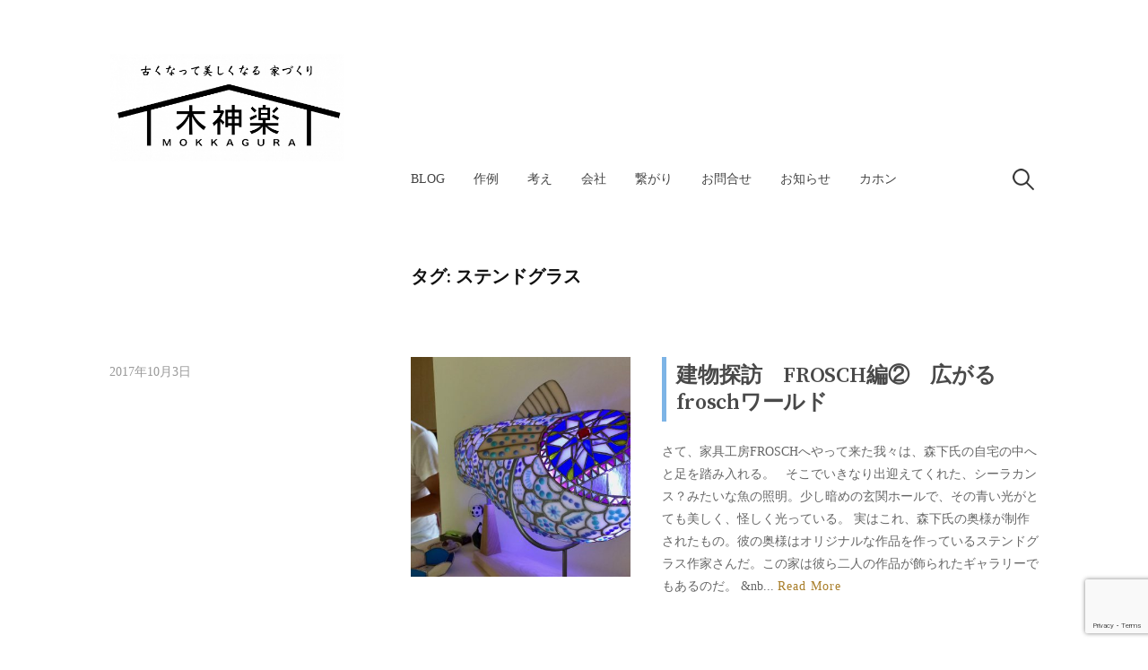

--- FILE ---
content_type: text/html; charset=UTF-8
request_url: https://www.mokkagura.com/tag/%E3%82%B9%E3%83%86%E3%83%B3%E3%83%89%E3%82%B0%E3%83%A9%E3%82%B9/
body_size: 51184
content:
<!DOCTYPE html>
<html dir="ltr" lang="ja" prefix="og: https://ogp.me/ns#">
<head>
<meta charset="UTF-8">
<meta name="viewport" content="width=device-width, initial-scale=1">

<title>ステンドグラス | 株式会社木神楽 </title>

		<!-- All in One SEO 4.9.3 - aioseo.com -->
	<meta name="robots" content="max-image-preview:large" />
	<link rel="canonical" href="https://www.mokkagura.com/tag/%e3%82%b9%e3%83%86%e3%83%b3%e3%83%89%e3%82%b0%e3%83%a9%e3%82%b9/" />
	<meta name="generator" content="All in One SEO (AIOSEO) 4.9.3" />
		<script type="application/ld+json" class="aioseo-schema">
			{"@context":"https:\/\/schema.org","@graph":[{"@type":"BreadcrumbList","@id":"https:\/\/www.mokkagura.com\/tag\/%E3%82%B9%E3%83%86%E3%83%B3%E3%83%89%E3%82%B0%E3%83%A9%E3%82%B9\/#breadcrumblist","itemListElement":[{"@type":"ListItem","@id":"https:\/\/www.mokkagura.com#listItem","position":1,"name":"\u30db\u30fc\u30e0","item":"https:\/\/www.mokkagura.com","nextItem":{"@type":"ListItem","@id":"https:\/\/www.mokkagura.com\/tag\/%e3%82%b9%e3%83%86%e3%83%b3%e3%83%89%e3%82%b0%e3%83%a9%e3%82%b9\/#listItem","name":"\u30b9\u30c6\u30f3\u30c9\u30b0\u30e9\u30b9"}},{"@type":"ListItem","@id":"https:\/\/www.mokkagura.com\/tag\/%e3%82%b9%e3%83%86%e3%83%b3%e3%83%89%e3%82%b0%e3%83%a9%e3%82%b9\/#listItem","position":2,"name":"\u30b9\u30c6\u30f3\u30c9\u30b0\u30e9\u30b9","previousItem":{"@type":"ListItem","@id":"https:\/\/www.mokkagura.com#listItem","name":"\u30db\u30fc\u30e0"}}]},{"@type":"CollectionPage","@id":"https:\/\/www.mokkagura.com\/tag\/%E3%82%B9%E3%83%86%E3%83%B3%E3%83%89%E3%82%B0%E3%83%A9%E3%82%B9\/#collectionpage","url":"https:\/\/www.mokkagura.com\/tag\/%E3%82%B9%E3%83%86%E3%83%B3%E3%83%89%E3%82%B0%E3%83%A9%E3%82%B9\/","name":"\u30b9\u30c6\u30f3\u30c9\u30b0\u30e9\u30b9 | \u682a\u5f0f\u4f1a\u793e\u6728\u795e\u697d","inLanguage":"ja","isPartOf":{"@id":"https:\/\/www.mokkagura.com\/#website"},"breadcrumb":{"@id":"https:\/\/www.mokkagura.com\/tag\/%E3%82%B9%E3%83%86%E3%83%B3%E3%83%89%E3%82%B0%E3%83%A9%E3%82%B9\/#breadcrumblist"}},{"@type":"Organization","@id":"https:\/\/www.mokkagura.com\/#organization","name":"\u682a\u5f0f\u4f1a\u793e\u6728\u795e\u697d\u3000","description":"\u3000","url":"https:\/\/www.mokkagura.com\/"},{"@type":"WebSite","@id":"https:\/\/www.mokkagura.com\/#website","url":"https:\/\/www.mokkagura.com\/","name":"\u682a\u5f0f\u4f1a\u793e\u6728\u795e\u697d\u3000","description":"\u3000","inLanguage":"ja","publisher":{"@id":"https:\/\/www.mokkagura.com\/#organization"}}]}
		</script>
		<!-- All in One SEO -->

<link rel='dns-prefetch' href='//www.googletagmanager.com' />
<link rel='dns-prefetch' href='//stats.wp.com' />
<link rel='dns-prefetch' href='//fonts.googleapis.com' />
<link rel='preconnect' href='//c0.wp.com' />
<link rel="alternate" type="application/rss+xml" title="株式会社木神楽　 &raquo; フィード" href="https://www.mokkagura.com/feed/" />
<link rel="alternate" type="application/rss+xml" title="株式会社木神楽　 &raquo; コメントフィード" href="https://www.mokkagura.com/comments/feed/" />
<script type="text/javascript" id="wpp-js" src="https://www.mokkagura.com/wp-content/plugins/wordpress-popular-posts/assets/js/wpp.min.js?ver=7.3.6" data-sampling="0" data-sampling-rate="100" data-api-url="https://www.mokkagura.com/wp-json/wordpress-popular-posts" data-post-id="0" data-token="1877a1512e" data-lang="0" data-debug="0"></script>
<link rel="alternate" type="application/rss+xml" title="株式会社木神楽　 &raquo; ステンドグラス タグのフィード" href="https://www.mokkagura.com/tag/%e3%82%b9%e3%83%86%e3%83%b3%e3%83%89%e3%82%b0%e3%83%a9%e3%82%b9/feed/" />
<style id='wp-img-auto-sizes-contain-inline-css' type='text/css'>
img:is([sizes=auto i],[sizes^="auto," i]){contain-intrinsic-size:3000px 1500px}
/*# sourceURL=wp-img-auto-sizes-contain-inline-css */
</style>
<link rel='stylesheet' id='sbi_styles-css' href='https://www.mokkagura.com/wp-content/plugins/instagram-feed/css/sbi-styles.min.css?ver=6.10.0' type='text/css' media='all' />
<style id='wp-emoji-styles-inline-css' type='text/css'>

	img.wp-smiley, img.emoji {
		display: inline !important;
		border: none !important;
		box-shadow: none !important;
		height: 1em !important;
		width: 1em !important;
		margin: 0 0.07em !important;
		vertical-align: -0.1em !important;
		background: none !important;
		padding: 0 !important;
	}
/*# sourceURL=wp-emoji-styles-inline-css */
</style>
<style id='wp-block-library-inline-css' type='text/css'>
:root{--wp-block-synced-color:#7a00df;--wp-block-synced-color--rgb:122,0,223;--wp-bound-block-color:var(--wp-block-synced-color);--wp-editor-canvas-background:#ddd;--wp-admin-theme-color:#007cba;--wp-admin-theme-color--rgb:0,124,186;--wp-admin-theme-color-darker-10:#006ba1;--wp-admin-theme-color-darker-10--rgb:0,107,160.5;--wp-admin-theme-color-darker-20:#005a87;--wp-admin-theme-color-darker-20--rgb:0,90,135;--wp-admin-border-width-focus:2px}@media (min-resolution:192dpi){:root{--wp-admin-border-width-focus:1.5px}}.wp-element-button{cursor:pointer}:root .has-very-light-gray-background-color{background-color:#eee}:root .has-very-dark-gray-background-color{background-color:#313131}:root .has-very-light-gray-color{color:#eee}:root .has-very-dark-gray-color{color:#313131}:root .has-vivid-green-cyan-to-vivid-cyan-blue-gradient-background{background:linear-gradient(135deg,#00d084,#0693e3)}:root .has-purple-crush-gradient-background{background:linear-gradient(135deg,#34e2e4,#4721fb 50%,#ab1dfe)}:root .has-hazy-dawn-gradient-background{background:linear-gradient(135deg,#faaca8,#dad0ec)}:root .has-subdued-olive-gradient-background{background:linear-gradient(135deg,#fafae1,#67a671)}:root .has-atomic-cream-gradient-background{background:linear-gradient(135deg,#fdd79a,#004a59)}:root .has-nightshade-gradient-background{background:linear-gradient(135deg,#330968,#31cdcf)}:root .has-midnight-gradient-background{background:linear-gradient(135deg,#020381,#2874fc)}:root{--wp--preset--font-size--normal:16px;--wp--preset--font-size--huge:42px}.has-regular-font-size{font-size:1em}.has-larger-font-size{font-size:2.625em}.has-normal-font-size{font-size:var(--wp--preset--font-size--normal)}.has-huge-font-size{font-size:var(--wp--preset--font-size--huge)}.has-text-align-center{text-align:center}.has-text-align-left{text-align:left}.has-text-align-right{text-align:right}.has-fit-text{white-space:nowrap!important}#end-resizable-editor-section{display:none}.aligncenter{clear:both}.items-justified-left{justify-content:flex-start}.items-justified-center{justify-content:center}.items-justified-right{justify-content:flex-end}.items-justified-space-between{justify-content:space-between}.screen-reader-text{border:0;clip-path:inset(50%);height:1px;margin:-1px;overflow:hidden;padding:0;position:absolute;width:1px;word-wrap:normal!important}.screen-reader-text:focus{background-color:#ddd;clip-path:none;color:#444;display:block;font-size:1em;height:auto;left:5px;line-height:normal;padding:15px 23px 14px;text-decoration:none;top:5px;width:auto;z-index:100000}html :where(.has-border-color){border-style:solid}html :where([style*=border-top-color]){border-top-style:solid}html :where([style*=border-right-color]){border-right-style:solid}html :where([style*=border-bottom-color]){border-bottom-style:solid}html :where([style*=border-left-color]){border-left-style:solid}html :where([style*=border-width]){border-style:solid}html :where([style*=border-top-width]){border-top-style:solid}html :where([style*=border-right-width]){border-right-style:solid}html :where([style*=border-bottom-width]){border-bottom-style:solid}html :where([style*=border-left-width]){border-left-style:solid}html :where(img[class*=wp-image-]){height:auto;max-width:100%}:where(figure){margin:0 0 1em}html :where(.is-position-sticky){--wp-admin--admin-bar--position-offset:var(--wp-admin--admin-bar--height,0px)}@media screen and (max-width:600px){html :where(.is-position-sticky){--wp-admin--admin-bar--position-offset:0px}}

/*# sourceURL=wp-block-library-inline-css */
</style><style id='wp-block-categories-inline-css' type='text/css'>
.wp-block-categories{box-sizing:border-box}.wp-block-categories.alignleft{margin-right:2em}.wp-block-categories.alignright{margin-left:2em}.wp-block-categories.wp-block-categories-dropdown.aligncenter{text-align:center}.wp-block-categories .wp-block-categories__label{display:block;width:100%}
/*# sourceURL=https://c0.wp.com/c/6.9/wp-includes/blocks/categories/style.min.css */
</style>
<style id='global-styles-inline-css' type='text/css'>
:root{--wp--preset--aspect-ratio--square: 1;--wp--preset--aspect-ratio--4-3: 4/3;--wp--preset--aspect-ratio--3-4: 3/4;--wp--preset--aspect-ratio--3-2: 3/2;--wp--preset--aspect-ratio--2-3: 2/3;--wp--preset--aspect-ratio--16-9: 16/9;--wp--preset--aspect-ratio--9-16: 9/16;--wp--preset--color--black: #000000;--wp--preset--color--cyan-bluish-gray: #abb8c3;--wp--preset--color--white: #ffffff;--wp--preset--color--pale-pink: #f78da7;--wp--preset--color--vivid-red: #cf2e2e;--wp--preset--color--luminous-vivid-orange: #ff6900;--wp--preset--color--luminous-vivid-amber: #fcb900;--wp--preset--color--light-green-cyan: #7bdcb5;--wp--preset--color--vivid-green-cyan: #00d084;--wp--preset--color--pale-cyan-blue: #8ed1fc;--wp--preset--color--vivid-cyan-blue: #0693e3;--wp--preset--color--vivid-purple: #9b51e0;--wp--preset--gradient--vivid-cyan-blue-to-vivid-purple: linear-gradient(135deg,rgb(6,147,227) 0%,rgb(155,81,224) 100%);--wp--preset--gradient--light-green-cyan-to-vivid-green-cyan: linear-gradient(135deg,rgb(122,220,180) 0%,rgb(0,208,130) 100%);--wp--preset--gradient--luminous-vivid-amber-to-luminous-vivid-orange: linear-gradient(135deg,rgb(252,185,0) 0%,rgb(255,105,0) 100%);--wp--preset--gradient--luminous-vivid-orange-to-vivid-red: linear-gradient(135deg,rgb(255,105,0) 0%,rgb(207,46,46) 100%);--wp--preset--gradient--very-light-gray-to-cyan-bluish-gray: linear-gradient(135deg,rgb(238,238,238) 0%,rgb(169,184,195) 100%);--wp--preset--gradient--cool-to-warm-spectrum: linear-gradient(135deg,rgb(74,234,220) 0%,rgb(151,120,209) 20%,rgb(207,42,186) 40%,rgb(238,44,130) 60%,rgb(251,105,98) 80%,rgb(254,248,76) 100%);--wp--preset--gradient--blush-light-purple: linear-gradient(135deg,rgb(255,206,236) 0%,rgb(152,150,240) 100%);--wp--preset--gradient--blush-bordeaux: linear-gradient(135deg,rgb(254,205,165) 0%,rgb(254,45,45) 50%,rgb(107,0,62) 100%);--wp--preset--gradient--luminous-dusk: linear-gradient(135deg,rgb(255,203,112) 0%,rgb(199,81,192) 50%,rgb(65,88,208) 100%);--wp--preset--gradient--pale-ocean: linear-gradient(135deg,rgb(255,245,203) 0%,rgb(182,227,212) 50%,rgb(51,167,181) 100%);--wp--preset--gradient--electric-grass: linear-gradient(135deg,rgb(202,248,128) 0%,rgb(113,206,126) 100%);--wp--preset--gradient--midnight: linear-gradient(135deg,rgb(2,3,129) 0%,rgb(40,116,252) 100%);--wp--preset--font-size--small: 13px;--wp--preset--font-size--medium: 20px;--wp--preset--font-size--large: 36px;--wp--preset--font-size--x-large: 42px;--wp--preset--spacing--20: 0.44rem;--wp--preset--spacing--30: 0.67rem;--wp--preset--spacing--40: 1rem;--wp--preset--spacing--50: 1.5rem;--wp--preset--spacing--60: 2.25rem;--wp--preset--spacing--70: 3.38rem;--wp--preset--spacing--80: 5.06rem;--wp--preset--shadow--natural: 6px 6px 9px rgba(0, 0, 0, 0.2);--wp--preset--shadow--deep: 12px 12px 50px rgba(0, 0, 0, 0.4);--wp--preset--shadow--sharp: 6px 6px 0px rgba(0, 0, 0, 0.2);--wp--preset--shadow--outlined: 6px 6px 0px -3px rgb(255, 255, 255), 6px 6px rgb(0, 0, 0);--wp--preset--shadow--crisp: 6px 6px 0px rgb(0, 0, 0);}:where(.is-layout-flex){gap: 0.5em;}:where(.is-layout-grid){gap: 0.5em;}body .is-layout-flex{display: flex;}.is-layout-flex{flex-wrap: wrap;align-items: center;}.is-layout-flex > :is(*, div){margin: 0;}body .is-layout-grid{display: grid;}.is-layout-grid > :is(*, div){margin: 0;}:where(.wp-block-columns.is-layout-flex){gap: 2em;}:where(.wp-block-columns.is-layout-grid){gap: 2em;}:where(.wp-block-post-template.is-layout-flex){gap: 1.25em;}:where(.wp-block-post-template.is-layout-grid){gap: 1.25em;}.has-black-color{color: var(--wp--preset--color--black) !important;}.has-cyan-bluish-gray-color{color: var(--wp--preset--color--cyan-bluish-gray) !important;}.has-white-color{color: var(--wp--preset--color--white) !important;}.has-pale-pink-color{color: var(--wp--preset--color--pale-pink) !important;}.has-vivid-red-color{color: var(--wp--preset--color--vivid-red) !important;}.has-luminous-vivid-orange-color{color: var(--wp--preset--color--luminous-vivid-orange) !important;}.has-luminous-vivid-amber-color{color: var(--wp--preset--color--luminous-vivid-amber) !important;}.has-light-green-cyan-color{color: var(--wp--preset--color--light-green-cyan) !important;}.has-vivid-green-cyan-color{color: var(--wp--preset--color--vivid-green-cyan) !important;}.has-pale-cyan-blue-color{color: var(--wp--preset--color--pale-cyan-blue) !important;}.has-vivid-cyan-blue-color{color: var(--wp--preset--color--vivid-cyan-blue) !important;}.has-vivid-purple-color{color: var(--wp--preset--color--vivid-purple) !important;}.has-black-background-color{background-color: var(--wp--preset--color--black) !important;}.has-cyan-bluish-gray-background-color{background-color: var(--wp--preset--color--cyan-bluish-gray) !important;}.has-white-background-color{background-color: var(--wp--preset--color--white) !important;}.has-pale-pink-background-color{background-color: var(--wp--preset--color--pale-pink) !important;}.has-vivid-red-background-color{background-color: var(--wp--preset--color--vivid-red) !important;}.has-luminous-vivid-orange-background-color{background-color: var(--wp--preset--color--luminous-vivid-orange) !important;}.has-luminous-vivid-amber-background-color{background-color: var(--wp--preset--color--luminous-vivid-amber) !important;}.has-light-green-cyan-background-color{background-color: var(--wp--preset--color--light-green-cyan) !important;}.has-vivid-green-cyan-background-color{background-color: var(--wp--preset--color--vivid-green-cyan) !important;}.has-pale-cyan-blue-background-color{background-color: var(--wp--preset--color--pale-cyan-blue) !important;}.has-vivid-cyan-blue-background-color{background-color: var(--wp--preset--color--vivid-cyan-blue) !important;}.has-vivid-purple-background-color{background-color: var(--wp--preset--color--vivid-purple) !important;}.has-black-border-color{border-color: var(--wp--preset--color--black) !important;}.has-cyan-bluish-gray-border-color{border-color: var(--wp--preset--color--cyan-bluish-gray) !important;}.has-white-border-color{border-color: var(--wp--preset--color--white) !important;}.has-pale-pink-border-color{border-color: var(--wp--preset--color--pale-pink) !important;}.has-vivid-red-border-color{border-color: var(--wp--preset--color--vivid-red) !important;}.has-luminous-vivid-orange-border-color{border-color: var(--wp--preset--color--luminous-vivid-orange) !important;}.has-luminous-vivid-amber-border-color{border-color: var(--wp--preset--color--luminous-vivid-amber) !important;}.has-light-green-cyan-border-color{border-color: var(--wp--preset--color--light-green-cyan) !important;}.has-vivid-green-cyan-border-color{border-color: var(--wp--preset--color--vivid-green-cyan) !important;}.has-pale-cyan-blue-border-color{border-color: var(--wp--preset--color--pale-cyan-blue) !important;}.has-vivid-cyan-blue-border-color{border-color: var(--wp--preset--color--vivid-cyan-blue) !important;}.has-vivid-purple-border-color{border-color: var(--wp--preset--color--vivid-purple) !important;}.has-vivid-cyan-blue-to-vivid-purple-gradient-background{background: var(--wp--preset--gradient--vivid-cyan-blue-to-vivid-purple) !important;}.has-light-green-cyan-to-vivid-green-cyan-gradient-background{background: var(--wp--preset--gradient--light-green-cyan-to-vivid-green-cyan) !important;}.has-luminous-vivid-amber-to-luminous-vivid-orange-gradient-background{background: var(--wp--preset--gradient--luminous-vivid-amber-to-luminous-vivid-orange) !important;}.has-luminous-vivid-orange-to-vivid-red-gradient-background{background: var(--wp--preset--gradient--luminous-vivid-orange-to-vivid-red) !important;}.has-very-light-gray-to-cyan-bluish-gray-gradient-background{background: var(--wp--preset--gradient--very-light-gray-to-cyan-bluish-gray) !important;}.has-cool-to-warm-spectrum-gradient-background{background: var(--wp--preset--gradient--cool-to-warm-spectrum) !important;}.has-blush-light-purple-gradient-background{background: var(--wp--preset--gradient--blush-light-purple) !important;}.has-blush-bordeaux-gradient-background{background: var(--wp--preset--gradient--blush-bordeaux) !important;}.has-luminous-dusk-gradient-background{background: var(--wp--preset--gradient--luminous-dusk) !important;}.has-pale-ocean-gradient-background{background: var(--wp--preset--gradient--pale-ocean) !important;}.has-electric-grass-gradient-background{background: var(--wp--preset--gradient--electric-grass) !important;}.has-midnight-gradient-background{background: var(--wp--preset--gradient--midnight) !important;}.has-small-font-size{font-size: var(--wp--preset--font-size--small) !important;}.has-medium-font-size{font-size: var(--wp--preset--font-size--medium) !important;}.has-large-font-size{font-size: var(--wp--preset--font-size--large) !important;}.has-x-large-font-size{font-size: var(--wp--preset--font-size--x-large) !important;}
/*# sourceURL=global-styles-inline-css */
</style>

<style id='classic-theme-styles-inline-css' type='text/css'>
/*! This file is auto-generated */
.wp-block-button__link{color:#fff;background-color:#32373c;border-radius:9999px;box-shadow:none;text-decoration:none;padding:calc(.667em + 2px) calc(1.333em + 2px);font-size:1.125em}.wp-block-file__button{background:#32373c;color:#fff;text-decoration:none}
/*# sourceURL=/wp-includes/css/classic-themes.min.css */
</style>
<link rel='stylesheet' id='contact-form-7-css' href='https://www.mokkagura.com/wp-content/plugins/contact-form-7/includes/css/styles.css?ver=6.1.4' type='text/css' media='all' />
<link rel='stylesheet' id='pz-linkcard-css-css' href='//www.mokkagura.com/wp-content/uploads/pz-linkcard/style/style.min.css?ver=2.5.8.4' type='text/css' media='all' />
<link rel='stylesheet' id='ppress-frontend-css' href='https://www.mokkagura.com/wp-content/plugins/wp-user-avatar/assets/css/frontend.min.css?ver=4.16.8' type='text/css' media='all' />
<link rel='stylesheet' id='ppress-flatpickr-css' href='https://www.mokkagura.com/wp-content/plugins/wp-user-avatar/assets/flatpickr/flatpickr.min.css?ver=4.16.8' type='text/css' media='all' />
<link rel='stylesheet' id='ppress-select2-css' href='https://www.mokkagura.com/wp-content/plugins/wp-user-avatar/assets/select2/select2.min.css?ver=6.9' type='text/css' media='all' />
<link rel='stylesheet' id='wordpress-popular-posts-css-css' href='https://www.mokkagura.com/wp-content/plugins/wordpress-popular-posts/assets/css/wpp.css?ver=7.3.6' type='text/css' media='all' />
<link rel='stylesheet' id='write-font-css' href='https://fonts.googleapis.com/css?family=Source+Serif+Pro%3A600&#038;subset=latin%2Clatin-ext' type='text/css' media='all' />
<link rel='stylesheet' id='genericons-css' href='https://c0.wp.com/p/jetpack/15.4/_inc/genericons/genericons/genericons.css' type='text/css' media='all' />
<link rel='stylesheet' id='normalize-css' href='https://www.mokkagura.com/wp-content/themes/write-pro/css/normalize.css?ver=8.0.0' type='text/css' media='all' />
<link rel='stylesheet' id='write-style-css' href='https://www.mokkagura.com/wp-content/themes/write-pro/style.css?ver=2.1.4' type='text/css' media='all' />
<link rel='stylesheet' id='write-style-ja-css' href='https://www.mokkagura.com/wp-content/themes/write-pro/css/ja.css' type='text/css' media='all' />
<link rel='stylesheet' id='drawer-style-css' href='https://www.mokkagura.com/wp-content/themes/write-pro/css/drawer.css?ver=3.2.2' type='text/css' media='screen and (max-width: 782px)' />
<link rel='stylesheet' id='wp-featherlight-css' href='https://www.mokkagura.com/wp-content/plugins/wp-featherlight/css/wp-featherlight.min.css?ver=1.3.4' type='text/css' media='all' />
<script type="text/javascript" src="https://c0.wp.com/c/6.9/wp-includes/js/jquery/jquery.min.js" id="jquery-core-js"></script>
<script type="text/javascript" src="https://c0.wp.com/c/6.9/wp-includes/js/jquery/jquery-migrate.min.js" id="jquery-migrate-js"></script>
<script type="text/javascript" src="https://www.mokkagura.com/wp-content/plugins/wp-user-avatar/assets/flatpickr/flatpickr.min.js?ver=4.16.8" id="ppress-flatpickr-js"></script>
<script type="text/javascript" src="https://www.mokkagura.com/wp-content/plugins/wp-user-avatar/assets/select2/select2.min.js?ver=4.16.8" id="ppress-select2-js"></script>
<script type="text/javascript" src="https://www.mokkagura.com/wp-content/themes/write-pro/js/iscroll.js?ver=5.2.0" id="iscroll-js"></script>
<script type="text/javascript" src="https://www.mokkagura.com/wp-content/themes/write-pro/js/drawer.js?ver=3.2.2" id="drawer-js"></script>

<!-- Site Kit によって追加された Google タグ（gtag.js）スニペット -->
<!-- Google アナリティクス スニペット (Site Kit が追加) -->
<script type="text/javascript" src="https://www.googletagmanager.com/gtag/js?id=GT-NFX8B4J" id="google_gtagjs-js" async></script>
<script type="text/javascript" id="google_gtagjs-js-after">
/* <![CDATA[ */
window.dataLayer = window.dataLayer || [];function gtag(){dataLayer.push(arguments);}
gtag("set","linker",{"domains":["www.mokkagura.com"]});
gtag("js", new Date());
gtag("set", "developer_id.dZTNiMT", true);
gtag("config", "GT-NFX8B4J");
//# sourceURL=google_gtagjs-js-after
/* ]]> */
</script>
<link rel="https://api.w.org/" href="https://www.mokkagura.com/wp-json/" /><link rel="alternate" title="JSON" type="application/json" href="https://www.mokkagura.com/wp-json/wp/v2/tags/248" /><link rel="EditURI" type="application/rsd+xml" title="RSD" href="https://www.mokkagura.com/xmlrpc.php?rsd" />
<meta name="generator" content="WordPress 6.9" />
	<link rel="preconnect" href="https://fonts.googleapis.com">
	<link rel="preconnect" href="https://fonts.gstatic.com">
	<meta name="generator" content="Site Kit by Google 1.168.0" />	<style>img#wpstats{display:none}</style>
		            <style id="wpp-loading-animation-styles">@-webkit-keyframes bgslide{from{background-position-x:0}to{background-position-x:-200%}}@keyframes bgslide{from{background-position-x:0}to{background-position-x:-200%}}.wpp-widget-block-placeholder,.wpp-shortcode-placeholder{margin:0 auto;width:60px;height:3px;background:#dd3737;background:linear-gradient(90deg,#dd3737 0%,#571313 10%,#dd3737 100%);background-size:200% auto;border-radius:3px;-webkit-animation:bgslide 1s infinite linear;animation:bgslide 1s infinite linear}</style>
            	<style type="text/css">
		/* Fonts */
				html {
			font-size: 85%;
		}
				body {
						font-family: 'Georgia', serif, '', serif;
								}
		@media screen and (max-width: 782px) {
						html {
				font-size: 72.25%;
			}
								}
					h1, h2, h3, h4, h5, h6, .site-title {
				font-family: 'Source Serif Pro', serif;
				font-weight: 600;
			}
		
		/* Colors */
				
		
				/* Logo */
			.site-logo {
											}
					
			</style>
	<link rel="icon" href="https://www.mokkagura.com/wp-content/uploads/2020/12/cropped-view_image.php-4-1-32x32.jpeg" sizes="32x32" />
<link rel="icon" href="https://www.mokkagura.com/wp-content/uploads/2020/12/cropped-view_image.php-4-1-192x192.jpeg" sizes="192x192" />
<link rel="apple-touch-icon" href="https://www.mokkagura.com/wp-content/uploads/2020/12/cropped-view_image.php-4-1-180x180.jpeg" />
<meta name="msapplication-TileImage" content="https://www.mokkagura.com/wp-content/uploads/2020/12/cropped-view_image.php-4-1-270x270.jpeg" />
		<style type="text/css" id="wp-custom-css">
			h2 {
  padding: 0.25em 0.5em;/*上下 左右の余白*/
  color: #494949;/*文字色*/
  background: transparent;/*背景透明に*/
  border-left: solid 5px #7db4e6;/*左線*/
}		</style>
		<style id="sccss">h5{
position: relative;
padding: 0.5em;
background: #add8e6;
color: white;
}h5::before {
position: absolute;
content: ”;
top: 100%;
left: 0;
border: none;
border-bottom: solid 18px transparent;
border-right: solid 20px rgb(149, 158, 155);
}
body {
	font-size: 15px;
	}
 </style>	<style id="egf-frontend-styles" type="text/css">
		p {} h1 {} h2 {} h3 {} h4 {} h5 {} h6 {} 	</style>
	<link rel='stylesheet' id='yahman_addons_base-css' href='https://www.mokkagura.com/wp-content/plugins/yahman-add-ons/assets/css/base.min.css?ver=6.9' type='text/css' media='all' />
</head>

<body class="archive tag tag-248 wp-theme-write-pro metaslider-plugin wp-featherlight-captions drawer header-side footer-center no-sidebar footer-0 has-avatars">
<div id="page" class="hfeed site">
	<a class="skip-link screen-reader-text" href="#content">コンテンツへスキップ</a>

	<header id="masthead" class="site-header">

		<div class="site-top">
			<div class="site-top-table">
				<div class="site-branding">
						<div class="site-logo"><a href="https://www.mokkagura.com/" rel="home"><img alt="株式会社木神楽　" src="https://www.mokkagura.com/wp-content/uploads/2020/10/cropped-2015-1-15木神楽ロゴ案.jpg" width="996" /></a></div>
														<div class="site-description">　</div>
								</div><!-- .site-branding -->

								<nav id="site-navigation" class="main-navigation">
					<button class="drawer-toggle drawer-hamburger">
						<span class="screen-reader-text">メニュー</span>
						<span class="drawer-hamburger-icon"></span>
					</button>
					<div class="drawer-nav">
						<div class="drawer-content">
							<div class="drawer-content-inner">
							<div class="menu-%e3%83%95%e3%83%ad%e3%83%b3%e3%83%88%e3%83%9a%e3%83%bc%e3%82%b8%e7%94%a8-container"><ul id="menu-%e3%83%95%e3%83%ad%e3%83%b3%e3%83%88%e3%83%9a%e3%83%bc%e3%82%b8%e7%94%a8" class="menu"><li id="menu-item-5347" class="menu-item menu-item-type-custom menu-item-object-custom menu-item-home menu-item-5347"><a href="http://www.mokkagura.com/">Blog</a></li>
<li id="menu-item-10938" class="menu-item menu-item-type-post_type menu-item-object-page menu-item-10938"><a href="https://www.mokkagura.com/%e4%bd%9c%e4%be%8b/">作例</a></li>
<li id="menu-item-2515" class="menu-item menu-item-type-post_type menu-item-object-page menu-item-2515"><a href="https://www.mokkagura.com/%e3%81%93%e3%81%a0%e3%82%8f%e3%82%8a/">考え</a></li>
<li id="menu-item-2516" class="menu-item menu-item-type-post_type menu-item-object-page menu-item-2516"><a href="https://www.mokkagura.com/%e4%bc%9a%e7%a4%be%e6%83%85%e5%a0%b1/">会社</a></li>
<li id="menu-item-2521" class="menu-item menu-item-type-post_type menu-item-object-page menu-item-2521"><a href="https://www.mokkagura.com/%e3%83%aa%e3%83%b3%e3%82%af/">繋がり</a></li>
<li id="menu-item-4720" class="menu-item menu-item-type-post_type menu-item-object-page menu-item-4720"><a href="https://www.mokkagura.com/contactus/">お問合せ</a></li>
<li id="menu-item-5348" class="menu-item menu-item-type-post_type menu-item-object-page menu-item-5348"><a href="https://www.mokkagura.com/%e6%8e%b2%e8%bc%89%e6%83%85%e5%a0%b1/">お知らせ</a></li>
<li id="menu-item-9769" class="menu-item menu-item-type-custom menu-item-object-custom menu-item-9769"><a href="http://fun.mokkagura.com/">カホン</a></li>
</ul></div>														<form role="search" method="get" class="search-form" action="https://www.mokkagura.com/">
				<label>
					<span class="screen-reader-text">検索:</span>
					<input type="search" class="search-field" placeholder="検索&hellip;" value="" name="s" />
				</label>
				<input type="submit" class="search-submit" value="検索" />
			</form>														</div><!-- .drawer-content-inner -->
						</div><!-- .drawer-content -->
					</div><!-- .drawer-nav -->
				</nav><!-- #site-navigation -->
							</div><!-- .site-top-table -->
		</div><!-- .site-top -->

		
		
		
	</header><!-- #masthead -->

	<div id="content" class="site-content">

<section id="primary" class="content-area">
	<main id="main" class="site-main">

	
		<header class="page-header">
			<h1 class="page-title">タグ: <span>ステンドグラス</span></h1>		</header><!-- .page-header -->

		<div class="loop-wrapper">
				
<div class="post-list post-grid-list">
	<article id="post-6008" class="post-6008 post type-post status-publish format-standard has-post-thumbnail hentry category-frosch tag-frosch tag-248">
				<div class="post-thumbnail">
			<a href="https://www.mokkagura.com/2017/10/03/%e5%bb%ba%e7%89%a9%e6%8e%a2%e8%a8%aa%e3%80%80frosch%e7%b7%a8%e2%91%a1%e3%80%80%e5%ba%83%e3%81%8c%e3%82%8bfrosch%e3%83%af%e3%83%bc%e3%83%ab%e3%83%89/"><img width="450" height="300" src="https://www.mokkagura.com/wp-content/uploads/2017/10/IMG_1045.jpg" class="attachment-write-post-thumbnail-medium size-write-post-thumbnail-medium wp-post-image" alt="" decoding="async" fetchpriority="high" srcset="https://www.mokkagura.com/wp-content/uploads/2017/10/IMG_1045.jpg 2535w, https://www.mokkagura.com/wp-content/uploads/2017/10/IMG_1045-300x200.jpg 300w, https://www.mokkagura.com/wp-content/uploads/2017/10/IMG_1045-768x512.jpg 768w, https://www.mokkagura.com/wp-content/uploads/2017/10/IMG_1045-600x400.jpg 600w" sizes="(max-width: 450px) 100vw, 450px" /></a>
		</div><!-- .post-thumbnail -->
				<div class="post-list-content">
			<header class="entry-header">
				<div class="entry-float">
												<div class="entry-meta">
					<span class="posted-on">
			<a href="https://www.mokkagura.com/2017/10/03/%e5%bb%ba%e7%89%a9%e6%8e%a2%e8%a8%aa%e3%80%80frosch%e7%b7%a8%e2%91%a1%e3%80%80%e5%ba%83%e3%81%8c%e3%82%8bfrosch%e3%83%af%e3%83%bc%e3%83%ab%e3%83%89/" rel="bookmark"><time class="entry-date published updated" datetime="2017-10-03T10:00:26+09:00">2017年10月3日</time></a>			</span>
							</div><!-- .entry-meta -->
						</div><!-- .entry-float -->
				<h2 class="entry-title"><a href="https://www.mokkagura.com/2017/10/03/%e5%bb%ba%e7%89%a9%e6%8e%a2%e8%a8%aa%e3%80%80frosch%e7%b7%a8%e2%91%a1%e3%80%80%e5%ba%83%e3%81%8c%e3%82%8bfrosch%e3%83%af%e3%83%bc%e3%83%ab%e3%83%89/" rel="bookmark">建物探訪　FROSCH編②　広がるfroschワールド</a></h2>
			</header><!-- .entry-header -->
			<div class="entry-summary">
				<p><p>さて、家具工房FROSCHへやって来た我々は、森下氏の自宅の中へと足を踏み入れる。
&nbsp;
そこでいきなり出迎えてくれた、シーラカンス？みたいな魚の照明。少し暗めの玄関ホールで、その青い光がとても美しく、怪しく光っている。
実はこれ、森下氏の奥様が制作されたもの。彼の奥様はオリジナルな作品を作っているステンドグラス作家さんだ。この家は彼ら二人の作品が飾られたギャラリーでもあるのだ。

&nb...  <a id='alpr' style='visibility:visible;border: none; text-decoration: none; letter-spacing: 1px;;' href='https://www.mokkagura.com/2017/10/03/%e5%bb%ba%e7%89%a9%e6%8e%a2%e8%a8%aa%e3%80%80frosch%e7%b7%a8%e2%91%a1%e3%80%80%e5%ba%83%e3%81%8c%e3%82%8bfrosch%e3%83%af%e3%83%bc%e3%83%ab%e3%83%89/'>Read More</a></p></p>
			</div><!-- .entry-summary -->
		</div><!-- .post-list-content -->
	</article><!-- #post-## -->
</div><!-- .post-list -->		</div><!-- .loop-wrapper -->

		
	
	</main><!-- #main -->
</section><!-- #primary -->

	
	</div><!-- #content -->

	<footer id="colophon" class="site-footer">

		
	<div id="supplementary" class="footer-widget-area" role="complementary">
		<div class="footer-widget-table">
			<div class="footer-widget-side">
								<div class="footer-widget-1 widget-area">
					<aside id="block-3" class="widget widget_block widget_categories"><ul class="wp-block-categories-list wp-block-categories">	<li class="cat-item cat-item-258"><a href="https://www.mokkagura.com/category/%e5%b7%a5%e6%88%bf%e7%b4%b9%e4%bb%8b/">工房紹介</a>
</li>
	<li class="cat-item cat-item-478"><a href="https://www.mokkagura.com/category/%e5%9b%9b%e6%97%a5%e5%b8%82%e3%81%ae%e5%8f%a4%e6%b0%91%e5%ae%b6%e3%82%ad%e3%83%83%e3%83%81%e3%83%b3/">四日市の古民家キッチン</a>
</li>
	<li class="cat-item cat-item-262"><a href="https://www.mokkagura.com/category/%e3%83%a9%e3%83%95%e3%82%bf%e3%83%bc%e3%82%ba%e3%82%ab%e3%83%95%e3%82%a7/">ラフターズカフェ</a>
</li>
	<li class="cat-item cat-item-479"><a href="https://www.mokkagura.com/category/%e6%9c%a8%e3%81%ae%e3%82%ab%e3%83%95%e3%82%a7/">木のカフェ</a>
</li>
	<li class="cat-item cat-item-270"><a href="https://www.mokkagura.com/category/%e6%b5%b7%e3%81%8c%e8%a6%8b%e3%81%88%e3%82%8b%e5%b1%b1%e3%81%ae%e5%ae%b6%e3%83%aa%e3%83%95%e3%82%a9%e3%83%bc%e3%83%a0/">海が見える山の家リフォーム</a>
</li>
	<li class="cat-item cat-item-285"><a href="https://www.mokkagura.com/category/%e4%bc%8a%e8%b3%80%e3%81%ae%e7%9f%b3%e5%a0%b4%e5%bb%ba%e3%81%a6%e3%81%ae%e5%ae%b6/">伊賀の石場建ての家</a>
</li>
	<li class="cat-item cat-item-307"><a href="https://www.mokkagura.com/category/%e8%87%aa%e7%84%b6%e8%a6%b3%e5%af%9f%e6%97%a5%e8%a8%98/">自然観察日記</a>
</li>
	<li class="cat-item cat-item-319"><a href="https://www.mokkagura.com/category/%e5%b0%8f%e3%81%95%e3%81%aa%e5%86%86%e3%81%84%e3%82%ab%e3%83%95%e3%82%a7/">小さな円いカフェ</a>
</li>
	<li class="cat-item cat-item-333"><a href="https://www.mokkagura.com/category/%e7%be%8e%e6%9d%89%e3%83%97%e3%83%ad%e3%82%b8%e3%82%a7%e3%82%af%e3%83%88/">美杉の森の中の家</a>
</li>
	<li class="cat-item cat-item-371"><a href="https://www.mokkagura.com/category/%e6%b5%b7%e3%82%92%e8%a6%8b%e4%b8%8b%e3%82%8d%e3%81%99%e3%82%ab%e3%83%95%e3%82%a7/">海を見下ろすカフェ</a>
</li>
	<li class="cat-item cat-item-481"><a href="https://www.mokkagura.com/category/%e3%82%a8%e3%82%a4%e3%83%97%e3%83%aa%e3%83%ab%e3%83%95%e3%83%bc%e3%83%ab/">エイプリルフール</a>
</li>
	<li class="cat-item cat-item-392"><a href="https://www.mokkagura.com/category/%e3%83%84%e3%83%aa%e3%83%bc%e3%83%8f%e3%82%a6%e3%82%b9/">ツリーハウス</a>
</li>
	<li class="cat-item cat-item-407"><a href="https://www.mokkagura.com/category/%e3%82%bf%e3%82%a4%e3%83%8b%e3%83%bc%e3%83%8f%e3%82%a6%e3%82%b9/">タイニーハウス</a>
</li>
	<li class="cat-item cat-item-408"><a href="https://www.mokkagura.com/category/%e6%9c%a8%e3%81%a8%e5%9c%9f%e3%81%ae%e5%ae%b6/">木と土の家</a>
</li>
	<li class="cat-item cat-item-409"><a href="https://www.mokkagura.com/category/%e4%bd%8f%e5%ae%85%e3%83%a1%e3%83%b3%e3%83%86%e3%83%8a%e3%83%b3%e3%82%b9/">住宅メンテナンス</a>
</li>
	<li class="cat-item cat-item-238"><a href="https://www.mokkagura.com/category/on-y-va%e7%8f%88%e7%90%b2/">ON Y Va珈琲</a>
</li>
	<li class="cat-item cat-item-422"><a href="https://www.mokkagura.com/category/%e5%8f%a4%e6%b0%91%e5%ae%b6%e5%86%8d%e7%94%9f/">古民家再生</a>
</li>
	<li class="cat-item cat-item-239"><a href="https://www.mokkagura.com/category/%e3%83%a2%e3%83%90%e3%82%a4%e3%83%ab%e3%83%8f%e3%82%a6%e3%82%b9/">モバイルハウス</a>
</li>
	<li class="cat-item cat-item-454"><a href="https://www.mokkagura.com/category/%e6%9c%88%e8%aa%ad%e3%81%ae%e5%ae%b6/">月読の家</a>
</li>
	<li class="cat-item cat-item-242"><a href="https://www.mokkagura.com/category/%e5%b0%8f%e3%81%95%e3%81%8f%e4%bd%8f%e3%82%80%e5%ae%b6/">小さく住む家</a>
</li>
	<li class="cat-item cat-item-477"><a href="https://www.mokkagura.com/category/%e3%83%a2%e3%83%90%e3%82%a4%e3%83%ab%e3%83%8f%e3%82%a6%e3%82%b9%ef%bc%91/">モバイルハウス１</a>
</li>
	<li class="cat-item cat-item-109"><a href="https://www.mokkagura.com/category/%e5%9b%9b%e6%97%a5%e5%b8%82%e3%81%ae%e7%94%ba%e5%ae%b6%e5%86%8d%e7%94%9f/">四日市の町家再生</a>
</li>
	<li class="cat-item cat-item-63"><a href="https://www.mokkagura.com/category/%e6%9d%be%e9%98%aa%e3%81%ae%e5%9c%9f%e5%a3%81%e3%81%ae%e5%ae%b6/">松阪の土壁の家</a>
</li>
	<li class="cat-item cat-item-66"><a href="https://www.mokkagura.com/category/%e9%b3%a5%e7%be%bd%e3%81%ae%e5%9c%9f%e5%a3%81%e3%81%ae%e5%ae%b6/">鳥羽の土壁の家</a>
</li>
	<li class="cat-item cat-item-70"><a href="https://www.mokkagura.com/category/%e3%82%b9%e3%83%a2%e3%83%bc%e3%83%ab%e3%83%8f%e3%82%a6%e3%82%b9/">スモールハウス</a>
</li>
	<li class="cat-item cat-item-102"><a href="https://www.mokkagura.com/category/%e5%ae%b6%e4%bd%9c%e3%82%8a%e3%81%ab%e3%81%a4%e3%81%84%e3%81%a6/">家作りについて</a>
</li>
	<li class="cat-item cat-item-107"><a href="https://www.mokkagura.com/category/%e4%bb%95%e4%ba%8b%e3%81%ae%e5%bf%83%e6%a7%8b%e3%81%88/">仕事の心構え</a>
</li>
	<li class="cat-item cat-item-71"><a href="https://www.mokkagura.com/category/%e6%97%a5%e8%a8%98/">日記</a>
</li>
	<li class="cat-item cat-item-123"><a href="https://www.mokkagura.com/category/%e3%81%8a%e7%9f%a5%e3%82%89%e3%81%9b/">お知らせ</a>
</li>
	<li class="cat-item cat-item-125"><a href="https://www.mokkagura.com/category/%e3%81%8f%e3%82%80%e3%82%93%e3%81%a0%e3%83%bc/">くむんだー</a>
</li>
	<li class="cat-item cat-item-58"><a href="https://www.mokkagura.com/category/%e5%b7%a5%e6%88%bf%e4%be%bf%e3%82%8a/">工房便り</a>
</li>
	<li class="cat-item cat-item-44"><a href="https://www.mokkagura.com/category/%e5%8f%a4%e6%b0%91%e5%ae%b6/">古民家</a>
</li>
	<li class="cat-item cat-item-74"><a href="https://www.mokkagura.com/category/%e5%b7%a5%e6%88%bfbrown/">工房BROWN</a>
</li>
	<li class="cat-item cat-item-57"><a href="https://www.mokkagura.com/category/%e3%80%8c%e7%95%b3%e3%81%a7%e4%ba%8b%e5%8b%99%e6%89%80%e3%80%8d%e3%83%97%e3%83%ad%e3%82%b8%e3%82%a7%e3%82%af%e3%83%88/">「畳de事務所」</a>
</li>
	<li class="cat-item cat-item-14"><a href="https://www.mokkagura.com/category/%e3%83%aa%e3%83%95%e3%82%a9%e3%83%bc%e3%83%a0/">リフォーム</a>
</li>
	<li class="cat-item cat-item-75"><a href="https://www.mokkagura.com/category/%e9%a0%88%e8%b3%80%e7%80%ac%e3%81%ae%e5%ae%b6/">須賀瀬の家</a>
</li>
	<li class="cat-item cat-item-34"><a href="https://www.mokkagura.com/category/%e9%9b%a8%e9%99%8d%e3%82%8a%e3%82%92%e6%a5%bd%e3%81%97%e3%82%80%e5%ae%b6/">雨降りを楽しむ家</a>
</li>
	<li class="cat-item cat-item-35"><a href="https://www.mokkagura.com/category/%e3%82%82%e3%81%a3%e3%81%8b%e3%81%90%e3%82%89fun%ef%bc%81/">もっかぐらFun！</a>
</li>
	<li class="cat-item cat-item-76"><a href="https://www.mokkagura.com/category/%e5%b7%a5%e6%88%bffrosch/">工房FROSCH</a>
</li>
</ul></aside>				</div><!-- .footer-widget-1 -->
							</div><!-- .footer-widget-side -->
			<div class="footer-widget-main">
				<div class="footer-widget">
																			</div><!-- .footer-widget -->
			</div><!-- .footer-widget-main -->
		</div><!-- .footer-widget-table -->
	</div><!-- #supplementary -->


				<div class="site-bottom">
			<div class="site-bottom-table">
				<nav id="footer-social-link" class="footer-social-link social-link">
									<div class="menu-%e4%b8%8b%e3%83%a1%e3%83%8b%e3%83%a5%e3%83%bc%e7%94%a8-container"><ul id="menu-%e4%b8%8b%e3%83%a1%e3%83%8b%e3%83%a5%e3%83%bc%e7%94%a8" class="menu"><li id="menu-item-3684" class="menu-item menu-item-type-custom menu-item-object-custom menu-item-3684"><a href="https://www.instagram.com/mokkagura_inc/?hl=ja"><span class="screen-reader-text">instagram</span></a></li>
<li id="menu-item-9506" class="menu-item menu-item-type-custom menu-item-object-custom menu-item-9506"><a href="https://www.facebook.com/moccagula"><span class="screen-reader-text">facebook</span></a></li>
<li id="menu-item-9509" class="menu-item menu-item-type-custom menu-item-object-custom menu-item-9509"><a href="https://www.youtube.com/channel/UCRR4pvHrs8AMDbDlq1IvWzw"><span class="screen-reader-text">youtube</span></a></li>
<li id="menu-item-9508" class="menu-item menu-item-type-custom menu-item-object-custom menu-item-9508"><a href="https://sumika.me/pro/profile/mokkagura"><span class="screen-reader-text">sumika</span></a></li>
</ul></div>								</nav><!-- #footer-social-link -->

							</div><!-- .site-bottom-table -->
		</div><!-- .site-bottom -->
		
	</footer><!-- #colophon -->
</div><!-- #page -->

<script type="speculationrules">
{"prefetch":[{"source":"document","where":{"and":[{"href_matches":"/*"},{"not":{"href_matches":["/wp-*.php","/wp-admin/*","/wp-content/uploads/*","/wp-content/*","/wp-content/plugins/*","/wp-content/themes/write-pro/*","/*\\?(.+)"]}},{"not":{"selector_matches":"a[rel~=\"nofollow\"]"}},{"not":{"selector_matches":".no-prefetch, .no-prefetch a"}}]},"eagerness":"conservative"}]}
</script>
			<script>
				// Used by Gallery Custom Links to handle tenacious Lightboxes
				//jQuery(document).ready(function () {

					function mgclInit() {
						
						// In jQuery:
						// if (jQuery.fn.off) {
						// 	jQuery('.no-lightbox, .no-lightbox img').off('click'); // jQuery 1.7+
						// }
						// else {
						// 	jQuery('.no-lightbox, .no-lightbox img').unbind('click'); // < jQuery 1.7
						// }

						// 2022/10/24: In Vanilla JS
						var elements = document.querySelectorAll('.no-lightbox, .no-lightbox img');
						for (var i = 0; i < elements.length; i++) {
						 	elements[i].onclick = null;
						}


						// In jQuery:
						//jQuery('a.no-lightbox').click(mgclOnClick);

						// 2022/10/24: In Vanilla JS:
						var elements = document.querySelectorAll('a.no-lightbox');
						for (var i = 0; i < elements.length; i++) {
						 	elements[i].onclick = mgclOnClick;
						}

						// in jQuery:
						// if (jQuery.fn.off) {
						// 	jQuery('a.set-target').off('click'); // jQuery 1.7+
						// }
						// else {
						// 	jQuery('a.set-target').unbind('click'); // < jQuery 1.7
						// }
						// jQuery('a.set-target').click(mgclOnClick);

						// 2022/10/24: In Vanilla JS:
						var elements = document.querySelectorAll('a.set-target');
						for (var i = 0; i < elements.length; i++) {
						 	elements[i].onclick = mgclOnClick;
						}
					}

					function mgclOnClick() {
						if (!this.target || this.target == '' || this.target == '_self')
							window.location = this.href;
						else
							window.open(this.href,this.target);
						return false;
					}

					// From WP Gallery Custom Links
					// Reduce the number of  conflicting lightboxes
					function mgclAddLoadEvent(func) {
						var oldOnload = window.onload;
						if (typeof window.onload != 'function') {
							window.onload = func;
						} else {
							window.onload = function() {
								oldOnload();
								func();
							}
						}
					}

					mgclAddLoadEvent(mgclInit);
					mgclInit();

				//});
			</script>
		<!-- Instagram Feed JS -->
<script type="text/javascript">
var sbiajaxurl = "https://www.mokkagura.com/wp-admin/admin-ajax.php";
</script>
<script type="text/javascript" src="https://c0.wp.com/c/6.9/wp-includes/js/dist/hooks.min.js" id="wp-hooks-js"></script>
<script type="text/javascript" src="https://c0.wp.com/c/6.9/wp-includes/js/dist/i18n.min.js" id="wp-i18n-js"></script>
<script type="text/javascript" id="wp-i18n-js-after">
/* <![CDATA[ */
wp.i18n.setLocaleData( { 'text direction\u0004ltr': [ 'ltr' ] } );
//# sourceURL=wp-i18n-js-after
/* ]]> */
</script>
<script type="text/javascript" src="https://www.mokkagura.com/wp-content/plugins/contact-form-7/includes/swv/js/index.js?ver=6.1.4" id="swv-js"></script>
<script type="text/javascript" id="contact-form-7-js-translations">
/* <![CDATA[ */
( function( domain, translations ) {
	var localeData = translations.locale_data[ domain ] || translations.locale_data.messages;
	localeData[""].domain = domain;
	wp.i18n.setLocaleData( localeData, domain );
} )( "contact-form-7", {"translation-revision-date":"2025-11-30 08:12:23+0000","generator":"GlotPress\/4.0.3","domain":"messages","locale_data":{"messages":{"":{"domain":"messages","plural-forms":"nplurals=1; plural=0;","lang":"ja_JP"},"This contact form is placed in the wrong place.":["\u3053\u306e\u30b3\u30f3\u30bf\u30af\u30c8\u30d5\u30a9\u30fc\u30e0\u306f\u9593\u9055\u3063\u305f\u4f4d\u7f6e\u306b\u7f6e\u304b\u308c\u3066\u3044\u307e\u3059\u3002"],"Error:":["\u30a8\u30e9\u30fc:"]}},"comment":{"reference":"includes\/js\/index.js"}} );
//# sourceURL=contact-form-7-js-translations
/* ]]> */
</script>
<script type="text/javascript" id="contact-form-7-js-before">
/* <![CDATA[ */
var wpcf7 = {
    "api": {
        "root": "https:\/\/www.mokkagura.com\/wp-json\/",
        "namespace": "contact-form-7\/v1"
    }
};
//# sourceURL=contact-form-7-js-before
/* ]]> */
</script>
<script type="text/javascript" src="https://www.mokkagura.com/wp-content/plugins/contact-form-7/includes/js/index.js?ver=6.1.4" id="contact-form-7-js"></script>
<script type="text/javascript" id="pz-lkc-click-js-extra">
/* <![CDATA[ */
var pz_lkc_ajax = {"ajax_url":"https://www.mokkagura.com/wp-admin/admin-ajax.php","nonce":"217d7db7a9"};
//# sourceURL=pz-lkc-click-js-extra
/* ]]> */
</script>
<script type="text/javascript" src="https://www.mokkagura.com/wp-content/plugins/pz-linkcard/js/click-counter.js?ver=2.5.8" id="pz-lkc-click-js"></script>
<script type="text/javascript" id="ppress-frontend-script-js-extra">
/* <![CDATA[ */
var pp_ajax_form = {"ajaxurl":"https://www.mokkagura.com/wp-admin/admin-ajax.php","confirm_delete":"Are you sure?","deleting_text":"Deleting...","deleting_error":"An error occurred. Please try again.","nonce":"6115c7c69a","disable_ajax_form":"false","is_checkout":"0","is_checkout_tax_enabled":"0","is_checkout_autoscroll_enabled":"true"};
//# sourceURL=ppress-frontend-script-js-extra
/* ]]> */
</script>
<script type="text/javascript" src="https://www.mokkagura.com/wp-content/plugins/wp-user-avatar/assets/js/frontend.min.js?ver=4.16.8" id="ppress-frontend-script-js"></script>
<script type="text/javascript" src="https://www.mokkagura.com/wp-content/themes/write-pro/js/skip-link-focus-fix.js?ver=20160525" id="write-skip-link-focus-fix-js"></script>
<script type="text/javascript" src="https://www.mokkagura.com/wp-content/themes/write-pro/js/doubletaptogo.js?ver=1.0.0" id="double-tap-to-go-js"></script>
<script type="text/javascript" src="https://www.mokkagura.com/wp-content/themes/write-pro/js/functions.js?ver=20190226" id="write-functions-js"></script>
<script type="text/javascript" src="https://www.google.com/recaptcha/api.js?render=6LcN9-EZAAAAAKZEWAXNTgf6vp7k8ndz_4tpFL_I&amp;ver=3.0" id="google-recaptcha-js"></script>
<script type="text/javascript" src="https://c0.wp.com/c/6.9/wp-includes/js/dist/vendor/wp-polyfill.min.js" id="wp-polyfill-js"></script>
<script type="text/javascript" id="wpcf7-recaptcha-js-before">
/* <![CDATA[ */
var wpcf7_recaptcha = {
    "sitekey": "6LcN9-EZAAAAAKZEWAXNTgf6vp7k8ndz_4tpFL_I",
    "actions": {
        "homepage": "homepage",
        "contactform": "contactform"
    }
};
//# sourceURL=wpcf7-recaptcha-js-before
/* ]]> */
</script>
<script type="text/javascript" src="https://www.mokkagura.com/wp-content/plugins/contact-form-7/modules/recaptcha/index.js?ver=6.1.4" id="wpcf7-recaptcha-js"></script>
<script type="text/javascript" src="https://www.mokkagura.com/wp-content/plugins/wp-featherlight/js/wpFeatherlight.pkgd.min.js?ver=1.3.4" id="wp-featherlight-js"></script>
<script type="text/javascript" id="jetpack-stats-js-before">
/* <![CDATA[ */
_stq = window._stq || [];
_stq.push([ "view", {"v":"ext","blog":"116139012","post":"0","tz":"9","srv":"www.mokkagura.com","arch_tag":"%E3%82%B9%E3%83%86%E3%83%B3%E3%83%89%E3%82%B0%E3%83%A9%E3%82%B9","arch_results":"1","j":"1:15.4"} ]);
_stq.push([ "clickTrackerInit", "116139012", "0" ]);
//# sourceURL=jetpack-stats-js-before
/* ]]> */
</script>
<script type="text/javascript" src="https://stats.wp.com/e-202603.js" id="jetpack-stats-js" defer="defer" data-wp-strategy="defer"></script>
<script id="wp-emoji-settings" type="application/json">
{"baseUrl":"https://s.w.org/images/core/emoji/17.0.2/72x72/","ext":".png","svgUrl":"https://s.w.org/images/core/emoji/17.0.2/svg/","svgExt":".svg","source":{"concatemoji":"https://www.mokkagura.com/wp-includes/js/wp-emoji-release.min.js?ver=6.9"}}
</script>
<script type="module">
/* <![CDATA[ */
/*! This file is auto-generated */
const a=JSON.parse(document.getElementById("wp-emoji-settings").textContent),o=(window._wpemojiSettings=a,"wpEmojiSettingsSupports"),s=["flag","emoji"];function i(e){try{var t={supportTests:e,timestamp:(new Date).valueOf()};sessionStorage.setItem(o,JSON.stringify(t))}catch(e){}}function c(e,t,n){e.clearRect(0,0,e.canvas.width,e.canvas.height),e.fillText(t,0,0);t=new Uint32Array(e.getImageData(0,0,e.canvas.width,e.canvas.height).data);e.clearRect(0,0,e.canvas.width,e.canvas.height),e.fillText(n,0,0);const a=new Uint32Array(e.getImageData(0,0,e.canvas.width,e.canvas.height).data);return t.every((e,t)=>e===a[t])}function p(e,t){e.clearRect(0,0,e.canvas.width,e.canvas.height),e.fillText(t,0,0);var n=e.getImageData(16,16,1,1);for(let e=0;e<n.data.length;e++)if(0!==n.data[e])return!1;return!0}function u(e,t,n,a){switch(t){case"flag":return n(e,"\ud83c\udff3\ufe0f\u200d\u26a7\ufe0f","\ud83c\udff3\ufe0f\u200b\u26a7\ufe0f")?!1:!n(e,"\ud83c\udde8\ud83c\uddf6","\ud83c\udde8\u200b\ud83c\uddf6")&&!n(e,"\ud83c\udff4\udb40\udc67\udb40\udc62\udb40\udc65\udb40\udc6e\udb40\udc67\udb40\udc7f","\ud83c\udff4\u200b\udb40\udc67\u200b\udb40\udc62\u200b\udb40\udc65\u200b\udb40\udc6e\u200b\udb40\udc67\u200b\udb40\udc7f");case"emoji":return!a(e,"\ud83e\u1fac8")}return!1}function f(e,t,n,a){let r;const o=(r="undefined"!=typeof WorkerGlobalScope&&self instanceof WorkerGlobalScope?new OffscreenCanvas(300,150):document.createElement("canvas")).getContext("2d",{willReadFrequently:!0}),s=(o.textBaseline="top",o.font="600 32px Arial",{});return e.forEach(e=>{s[e]=t(o,e,n,a)}),s}function r(e){var t=document.createElement("script");t.src=e,t.defer=!0,document.head.appendChild(t)}a.supports={everything:!0,everythingExceptFlag:!0},new Promise(t=>{let n=function(){try{var e=JSON.parse(sessionStorage.getItem(o));if("object"==typeof e&&"number"==typeof e.timestamp&&(new Date).valueOf()<e.timestamp+604800&&"object"==typeof e.supportTests)return e.supportTests}catch(e){}return null}();if(!n){if("undefined"!=typeof Worker&&"undefined"!=typeof OffscreenCanvas&&"undefined"!=typeof URL&&URL.createObjectURL&&"undefined"!=typeof Blob)try{var e="postMessage("+f.toString()+"("+[JSON.stringify(s),u.toString(),c.toString(),p.toString()].join(",")+"));",a=new Blob([e],{type:"text/javascript"});const r=new Worker(URL.createObjectURL(a),{name:"wpTestEmojiSupports"});return void(r.onmessage=e=>{i(n=e.data),r.terminate(),t(n)})}catch(e){}i(n=f(s,u,c,p))}t(n)}).then(e=>{for(const n in e)a.supports[n]=e[n],a.supports.everything=a.supports.everything&&a.supports[n],"flag"!==n&&(a.supports.everythingExceptFlag=a.supports.everythingExceptFlag&&a.supports[n]);var t;a.supports.everythingExceptFlag=a.supports.everythingExceptFlag&&!a.supports.flag,a.supports.everything||((t=a.source||{}).concatemoji?r(t.concatemoji):t.wpemoji&&t.twemoji&&(r(t.twemoji),r(t.wpemoji)))});
//# sourceURL=https://www.mokkagura.com/wp-includes/js/wp-emoji-loader.min.js
/* ]]> */
</script>

</body>
</html>


--- FILE ---
content_type: text/html; charset=utf-8
request_url: https://www.google.com/recaptcha/api2/anchor?ar=1&k=6LcN9-EZAAAAAKZEWAXNTgf6vp7k8ndz_4tpFL_I&co=aHR0cHM6Ly93d3cubW9ra2FndXJhLmNvbTo0NDM.&hl=en&v=PoyoqOPhxBO7pBk68S4YbpHZ&size=invisible&anchor-ms=20000&execute-ms=30000&cb=n9dj79nd9dr8
body_size: 48572
content:
<!DOCTYPE HTML><html dir="ltr" lang="en"><head><meta http-equiv="Content-Type" content="text/html; charset=UTF-8">
<meta http-equiv="X-UA-Compatible" content="IE=edge">
<title>reCAPTCHA</title>
<style type="text/css">
/* cyrillic-ext */
@font-face {
  font-family: 'Roboto';
  font-style: normal;
  font-weight: 400;
  font-stretch: 100%;
  src: url(//fonts.gstatic.com/s/roboto/v48/KFO7CnqEu92Fr1ME7kSn66aGLdTylUAMa3GUBHMdazTgWw.woff2) format('woff2');
  unicode-range: U+0460-052F, U+1C80-1C8A, U+20B4, U+2DE0-2DFF, U+A640-A69F, U+FE2E-FE2F;
}
/* cyrillic */
@font-face {
  font-family: 'Roboto';
  font-style: normal;
  font-weight: 400;
  font-stretch: 100%;
  src: url(//fonts.gstatic.com/s/roboto/v48/KFO7CnqEu92Fr1ME7kSn66aGLdTylUAMa3iUBHMdazTgWw.woff2) format('woff2');
  unicode-range: U+0301, U+0400-045F, U+0490-0491, U+04B0-04B1, U+2116;
}
/* greek-ext */
@font-face {
  font-family: 'Roboto';
  font-style: normal;
  font-weight: 400;
  font-stretch: 100%;
  src: url(//fonts.gstatic.com/s/roboto/v48/KFO7CnqEu92Fr1ME7kSn66aGLdTylUAMa3CUBHMdazTgWw.woff2) format('woff2');
  unicode-range: U+1F00-1FFF;
}
/* greek */
@font-face {
  font-family: 'Roboto';
  font-style: normal;
  font-weight: 400;
  font-stretch: 100%;
  src: url(//fonts.gstatic.com/s/roboto/v48/KFO7CnqEu92Fr1ME7kSn66aGLdTylUAMa3-UBHMdazTgWw.woff2) format('woff2');
  unicode-range: U+0370-0377, U+037A-037F, U+0384-038A, U+038C, U+038E-03A1, U+03A3-03FF;
}
/* math */
@font-face {
  font-family: 'Roboto';
  font-style: normal;
  font-weight: 400;
  font-stretch: 100%;
  src: url(//fonts.gstatic.com/s/roboto/v48/KFO7CnqEu92Fr1ME7kSn66aGLdTylUAMawCUBHMdazTgWw.woff2) format('woff2');
  unicode-range: U+0302-0303, U+0305, U+0307-0308, U+0310, U+0312, U+0315, U+031A, U+0326-0327, U+032C, U+032F-0330, U+0332-0333, U+0338, U+033A, U+0346, U+034D, U+0391-03A1, U+03A3-03A9, U+03B1-03C9, U+03D1, U+03D5-03D6, U+03F0-03F1, U+03F4-03F5, U+2016-2017, U+2034-2038, U+203C, U+2040, U+2043, U+2047, U+2050, U+2057, U+205F, U+2070-2071, U+2074-208E, U+2090-209C, U+20D0-20DC, U+20E1, U+20E5-20EF, U+2100-2112, U+2114-2115, U+2117-2121, U+2123-214F, U+2190, U+2192, U+2194-21AE, U+21B0-21E5, U+21F1-21F2, U+21F4-2211, U+2213-2214, U+2216-22FF, U+2308-230B, U+2310, U+2319, U+231C-2321, U+2336-237A, U+237C, U+2395, U+239B-23B7, U+23D0, U+23DC-23E1, U+2474-2475, U+25AF, U+25B3, U+25B7, U+25BD, U+25C1, U+25CA, U+25CC, U+25FB, U+266D-266F, U+27C0-27FF, U+2900-2AFF, U+2B0E-2B11, U+2B30-2B4C, U+2BFE, U+3030, U+FF5B, U+FF5D, U+1D400-1D7FF, U+1EE00-1EEFF;
}
/* symbols */
@font-face {
  font-family: 'Roboto';
  font-style: normal;
  font-weight: 400;
  font-stretch: 100%;
  src: url(//fonts.gstatic.com/s/roboto/v48/KFO7CnqEu92Fr1ME7kSn66aGLdTylUAMaxKUBHMdazTgWw.woff2) format('woff2');
  unicode-range: U+0001-000C, U+000E-001F, U+007F-009F, U+20DD-20E0, U+20E2-20E4, U+2150-218F, U+2190, U+2192, U+2194-2199, U+21AF, U+21E6-21F0, U+21F3, U+2218-2219, U+2299, U+22C4-22C6, U+2300-243F, U+2440-244A, U+2460-24FF, U+25A0-27BF, U+2800-28FF, U+2921-2922, U+2981, U+29BF, U+29EB, U+2B00-2BFF, U+4DC0-4DFF, U+FFF9-FFFB, U+10140-1018E, U+10190-1019C, U+101A0, U+101D0-101FD, U+102E0-102FB, U+10E60-10E7E, U+1D2C0-1D2D3, U+1D2E0-1D37F, U+1F000-1F0FF, U+1F100-1F1AD, U+1F1E6-1F1FF, U+1F30D-1F30F, U+1F315, U+1F31C, U+1F31E, U+1F320-1F32C, U+1F336, U+1F378, U+1F37D, U+1F382, U+1F393-1F39F, U+1F3A7-1F3A8, U+1F3AC-1F3AF, U+1F3C2, U+1F3C4-1F3C6, U+1F3CA-1F3CE, U+1F3D4-1F3E0, U+1F3ED, U+1F3F1-1F3F3, U+1F3F5-1F3F7, U+1F408, U+1F415, U+1F41F, U+1F426, U+1F43F, U+1F441-1F442, U+1F444, U+1F446-1F449, U+1F44C-1F44E, U+1F453, U+1F46A, U+1F47D, U+1F4A3, U+1F4B0, U+1F4B3, U+1F4B9, U+1F4BB, U+1F4BF, U+1F4C8-1F4CB, U+1F4D6, U+1F4DA, U+1F4DF, U+1F4E3-1F4E6, U+1F4EA-1F4ED, U+1F4F7, U+1F4F9-1F4FB, U+1F4FD-1F4FE, U+1F503, U+1F507-1F50B, U+1F50D, U+1F512-1F513, U+1F53E-1F54A, U+1F54F-1F5FA, U+1F610, U+1F650-1F67F, U+1F687, U+1F68D, U+1F691, U+1F694, U+1F698, U+1F6AD, U+1F6B2, U+1F6B9-1F6BA, U+1F6BC, U+1F6C6-1F6CF, U+1F6D3-1F6D7, U+1F6E0-1F6EA, U+1F6F0-1F6F3, U+1F6F7-1F6FC, U+1F700-1F7FF, U+1F800-1F80B, U+1F810-1F847, U+1F850-1F859, U+1F860-1F887, U+1F890-1F8AD, U+1F8B0-1F8BB, U+1F8C0-1F8C1, U+1F900-1F90B, U+1F93B, U+1F946, U+1F984, U+1F996, U+1F9E9, U+1FA00-1FA6F, U+1FA70-1FA7C, U+1FA80-1FA89, U+1FA8F-1FAC6, U+1FACE-1FADC, U+1FADF-1FAE9, U+1FAF0-1FAF8, U+1FB00-1FBFF;
}
/* vietnamese */
@font-face {
  font-family: 'Roboto';
  font-style: normal;
  font-weight: 400;
  font-stretch: 100%;
  src: url(//fonts.gstatic.com/s/roboto/v48/KFO7CnqEu92Fr1ME7kSn66aGLdTylUAMa3OUBHMdazTgWw.woff2) format('woff2');
  unicode-range: U+0102-0103, U+0110-0111, U+0128-0129, U+0168-0169, U+01A0-01A1, U+01AF-01B0, U+0300-0301, U+0303-0304, U+0308-0309, U+0323, U+0329, U+1EA0-1EF9, U+20AB;
}
/* latin-ext */
@font-face {
  font-family: 'Roboto';
  font-style: normal;
  font-weight: 400;
  font-stretch: 100%;
  src: url(//fonts.gstatic.com/s/roboto/v48/KFO7CnqEu92Fr1ME7kSn66aGLdTylUAMa3KUBHMdazTgWw.woff2) format('woff2');
  unicode-range: U+0100-02BA, U+02BD-02C5, U+02C7-02CC, U+02CE-02D7, U+02DD-02FF, U+0304, U+0308, U+0329, U+1D00-1DBF, U+1E00-1E9F, U+1EF2-1EFF, U+2020, U+20A0-20AB, U+20AD-20C0, U+2113, U+2C60-2C7F, U+A720-A7FF;
}
/* latin */
@font-face {
  font-family: 'Roboto';
  font-style: normal;
  font-weight: 400;
  font-stretch: 100%;
  src: url(//fonts.gstatic.com/s/roboto/v48/KFO7CnqEu92Fr1ME7kSn66aGLdTylUAMa3yUBHMdazQ.woff2) format('woff2');
  unicode-range: U+0000-00FF, U+0131, U+0152-0153, U+02BB-02BC, U+02C6, U+02DA, U+02DC, U+0304, U+0308, U+0329, U+2000-206F, U+20AC, U+2122, U+2191, U+2193, U+2212, U+2215, U+FEFF, U+FFFD;
}
/* cyrillic-ext */
@font-face {
  font-family: 'Roboto';
  font-style: normal;
  font-weight: 500;
  font-stretch: 100%;
  src: url(//fonts.gstatic.com/s/roboto/v48/KFO7CnqEu92Fr1ME7kSn66aGLdTylUAMa3GUBHMdazTgWw.woff2) format('woff2');
  unicode-range: U+0460-052F, U+1C80-1C8A, U+20B4, U+2DE0-2DFF, U+A640-A69F, U+FE2E-FE2F;
}
/* cyrillic */
@font-face {
  font-family: 'Roboto';
  font-style: normal;
  font-weight: 500;
  font-stretch: 100%;
  src: url(//fonts.gstatic.com/s/roboto/v48/KFO7CnqEu92Fr1ME7kSn66aGLdTylUAMa3iUBHMdazTgWw.woff2) format('woff2');
  unicode-range: U+0301, U+0400-045F, U+0490-0491, U+04B0-04B1, U+2116;
}
/* greek-ext */
@font-face {
  font-family: 'Roboto';
  font-style: normal;
  font-weight: 500;
  font-stretch: 100%;
  src: url(//fonts.gstatic.com/s/roboto/v48/KFO7CnqEu92Fr1ME7kSn66aGLdTylUAMa3CUBHMdazTgWw.woff2) format('woff2');
  unicode-range: U+1F00-1FFF;
}
/* greek */
@font-face {
  font-family: 'Roboto';
  font-style: normal;
  font-weight: 500;
  font-stretch: 100%;
  src: url(//fonts.gstatic.com/s/roboto/v48/KFO7CnqEu92Fr1ME7kSn66aGLdTylUAMa3-UBHMdazTgWw.woff2) format('woff2');
  unicode-range: U+0370-0377, U+037A-037F, U+0384-038A, U+038C, U+038E-03A1, U+03A3-03FF;
}
/* math */
@font-face {
  font-family: 'Roboto';
  font-style: normal;
  font-weight: 500;
  font-stretch: 100%;
  src: url(//fonts.gstatic.com/s/roboto/v48/KFO7CnqEu92Fr1ME7kSn66aGLdTylUAMawCUBHMdazTgWw.woff2) format('woff2');
  unicode-range: U+0302-0303, U+0305, U+0307-0308, U+0310, U+0312, U+0315, U+031A, U+0326-0327, U+032C, U+032F-0330, U+0332-0333, U+0338, U+033A, U+0346, U+034D, U+0391-03A1, U+03A3-03A9, U+03B1-03C9, U+03D1, U+03D5-03D6, U+03F0-03F1, U+03F4-03F5, U+2016-2017, U+2034-2038, U+203C, U+2040, U+2043, U+2047, U+2050, U+2057, U+205F, U+2070-2071, U+2074-208E, U+2090-209C, U+20D0-20DC, U+20E1, U+20E5-20EF, U+2100-2112, U+2114-2115, U+2117-2121, U+2123-214F, U+2190, U+2192, U+2194-21AE, U+21B0-21E5, U+21F1-21F2, U+21F4-2211, U+2213-2214, U+2216-22FF, U+2308-230B, U+2310, U+2319, U+231C-2321, U+2336-237A, U+237C, U+2395, U+239B-23B7, U+23D0, U+23DC-23E1, U+2474-2475, U+25AF, U+25B3, U+25B7, U+25BD, U+25C1, U+25CA, U+25CC, U+25FB, U+266D-266F, U+27C0-27FF, U+2900-2AFF, U+2B0E-2B11, U+2B30-2B4C, U+2BFE, U+3030, U+FF5B, U+FF5D, U+1D400-1D7FF, U+1EE00-1EEFF;
}
/* symbols */
@font-face {
  font-family: 'Roboto';
  font-style: normal;
  font-weight: 500;
  font-stretch: 100%;
  src: url(//fonts.gstatic.com/s/roboto/v48/KFO7CnqEu92Fr1ME7kSn66aGLdTylUAMaxKUBHMdazTgWw.woff2) format('woff2');
  unicode-range: U+0001-000C, U+000E-001F, U+007F-009F, U+20DD-20E0, U+20E2-20E4, U+2150-218F, U+2190, U+2192, U+2194-2199, U+21AF, U+21E6-21F0, U+21F3, U+2218-2219, U+2299, U+22C4-22C6, U+2300-243F, U+2440-244A, U+2460-24FF, U+25A0-27BF, U+2800-28FF, U+2921-2922, U+2981, U+29BF, U+29EB, U+2B00-2BFF, U+4DC0-4DFF, U+FFF9-FFFB, U+10140-1018E, U+10190-1019C, U+101A0, U+101D0-101FD, U+102E0-102FB, U+10E60-10E7E, U+1D2C0-1D2D3, U+1D2E0-1D37F, U+1F000-1F0FF, U+1F100-1F1AD, U+1F1E6-1F1FF, U+1F30D-1F30F, U+1F315, U+1F31C, U+1F31E, U+1F320-1F32C, U+1F336, U+1F378, U+1F37D, U+1F382, U+1F393-1F39F, U+1F3A7-1F3A8, U+1F3AC-1F3AF, U+1F3C2, U+1F3C4-1F3C6, U+1F3CA-1F3CE, U+1F3D4-1F3E0, U+1F3ED, U+1F3F1-1F3F3, U+1F3F5-1F3F7, U+1F408, U+1F415, U+1F41F, U+1F426, U+1F43F, U+1F441-1F442, U+1F444, U+1F446-1F449, U+1F44C-1F44E, U+1F453, U+1F46A, U+1F47D, U+1F4A3, U+1F4B0, U+1F4B3, U+1F4B9, U+1F4BB, U+1F4BF, U+1F4C8-1F4CB, U+1F4D6, U+1F4DA, U+1F4DF, U+1F4E3-1F4E6, U+1F4EA-1F4ED, U+1F4F7, U+1F4F9-1F4FB, U+1F4FD-1F4FE, U+1F503, U+1F507-1F50B, U+1F50D, U+1F512-1F513, U+1F53E-1F54A, U+1F54F-1F5FA, U+1F610, U+1F650-1F67F, U+1F687, U+1F68D, U+1F691, U+1F694, U+1F698, U+1F6AD, U+1F6B2, U+1F6B9-1F6BA, U+1F6BC, U+1F6C6-1F6CF, U+1F6D3-1F6D7, U+1F6E0-1F6EA, U+1F6F0-1F6F3, U+1F6F7-1F6FC, U+1F700-1F7FF, U+1F800-1F80B, U+1F810-1F847, U+1F850-1F859, U+1F860-1F887, U+1F890-1F8AD, U+1F8B0-1F8BB, U+1F8C0-1F8C1, U+1F900-1F90B, U+1F93B, U+1F946, U+1F984, U+1F996, U+1F9E9, U+1FA00-1FA6F, U+1FA70-1FA7C, U+1FA80-1FA89, U+1FA8F-1FAC6, U+1FACE-1FADC, U+1FADF-1FAE9, U+1FAF0-1FAF8, U+1FB00-1FBFF;
}
/* vietnamese */
@font-face {
  font-family: 'Roboto';
  font-style: normal;
  font-weight: 500;
  font-stretch: 100%;
  src: url(//fonts.gstatic.com/s/roboto/v48/KFO7CnqEu92Fr1ME7kSn66aGLdTylUAMa3OUBHMdazTgWw.woff2) format('woff2');
  unicode-range: U+0102-0103, U+0110-0111, U+0128-0129, U+0168-0169, U+01A0-01A1, U+01AF-01B0, U+0300-0301, U+0303-0304, U+0308-0309, U+0323, U+0329, U+1EA0-1EF9, U+20AB;
}
/* latin-ext */
@font-face {
  font-family: 'Roboto';
  font-style: normal;
  font-weight: 500;
  font-stretch: 100%;
  src: url(//fonts.gstatic.com/s/roboto/v48/KFO7CnqEu92Fr1ME7kSn66aGLdTylUAMa3KUBHMdazTgWw.woff2) format('woff2');
  unicode-range: U+0100-02BA, U+02BD-02C5, U+02C7-02CC, U+02CE-02D7, U+02DD-02FF, U+0304, U+0308, U+0329, U+1D00-1DBF, U+1E00-1E9F, U+1EF2-1EFF, U+2020, U+20A0-20AB, U+20AD-20C0, U+2113, U+2C60-2C7F, U+A720-A7FF;
}
/* latin */
@font-face {
  font-family: 'Roboto';
  font-style: normal;
  font-weight: 500;
  font-stretch: 100%;
  src: url(//fonts.gstatic.com/s/roboto/v48/KFO7CnqEu92Fr1ME7kSn66aGLdTylUAMa3yUBHMdazQ.woff2) format('woff2');
  unicode-range: U+0000-00FF, U+0131, U+0152-0153, U+02BB-02BC, U+02C6, U+02DA, U+02DC, U+0304, U+0308, U+0329, U+2000-206F, U+20AC, U+2122, U+2191, U+2193, U+2212, U+2215, U+FEFF, U+FFFD;
}
/* cyrillic-ext */
@font-face {
  font-family: 'Roboto';
  font-style: normal;
  font-weight: 900;
  font-stretch: 100%;
  src: url(//fonts.gstatic.com/s/roboto/v48/KFO7CnqEu92Fr1ME7kSn66aGLdTylUAMa3GUBHMdazTgWw.woff2) format('woff2');
  unicode-range: U+0460-052F, U+1C80-1C8A, U+20B4, U+2DE0-2DFF, U+A640-A69F, U+FE2E-FE2F;
}
/* cyrillic */
@font-face {
  font-family: 'Roboto';
  font-style: normal;
  font-weight: 900;
  font-stretch: 100%;
  src: url(//fonts.gstatic.com/s/roboto/v48/KFO7CnqEu92Fr1ME7kSn66aGLdTylUAMa3iUBHMdazTgWw.woff2) format('woff2');
  unicode-range: U+0301, U+0400-045F, U+0490-0491, U+04B0-04B1, U+2116;
}
/* greek-ext */
@font-face {
  font-family: 'Roboto';
  font-style: normal;
  font-weight: 900;
  font-stretch: 100%;
  src: url(//fonts.gstatic.com/s/roboto/v48/KFO7CnqEu92Fr1ME7kSn66aGLdTylUAMa3CUBHMdazTgWw.woff2) format('woff2');
  unicode-range: U+1F00-1FFF;
}
/* greek */
@font-face {
  font-family: 'Roboto';
  font-style: normal;
  font-weight: 900;
  font-stretch: 100%;
  src: url(//fonts.gstatic.com/s/roboto/v48/KFO7CnqEu92Fr1ME7kSn66aGLdTylUAMa3-UBHMdazTgWw.woff2) format('woff2');
  unicode-range: U+0370-0377, U+037A-037F, U+0384-038A, U+038C, U+038E-03A1, U+03A3-03FF;
}
/* math */
@font-face {
  font-family: 'Roboto';
  font-style: normal;
  font-weight: 900;
  font-stretch: 100%;
  src: url(//fonts.gstatic.com/s/roboto/v48/KFO7CnqEu92Fr1ME7kSn66aGLdTylUAMawCUBHMdazTgWw.woff2) format('woff2');
  unicode-range: U+0302-0303, U+0305, U+0307-0308, U+0310, U+0312, U+0315, U+031A, U+0326-0327, U+032C, U+032F-0330, U+0332-0333, U+0338, U+033A, U+0346, U+034D, U+0391-03A1, U+03A3-03A9, U+03B1-03C9, U+03D1, U+03D5-03D6, U+03F0-03F1, U+03F4-03F5, U+2016-2017, U+2034-2038, U+203C, U+2040, U+2043, U+2047, U+2050, U+2057, U+205F, U+2070-2071, U+2074-208E, U+2090-209C, U+20D0-20DC, U+20E1, U+20E5-20EF, U+2100-2112, U+2114-2115, U+2117-2121, U+2123-214F, U+2190, U+2192, U+2194-21AE, U+21B0-21E5, U+21F1-21F2, U+21F4-2211, U+2213-2214, U+2216-22FF, U+2308-230B, U+2310, U+2319, U+231C-2321, U+2336-237A, U+237C, U+2395, U+239B-23B7, U+23D0, U+23DC-23E1, U+2474-2475, U+25AF, U+25B3, U+25B7, U+25BD, U+25C1, U+25CA, U+25CC, U+25FB, U+266D-266F, U+27C0-27FF, U+2900-2AFF, U+2B0E-2B11, U+2B30-2B4C, U+2BFE, U+3030, U+FF5B, U+FF5D, U+1D400-1D7FF, U+1EE00-1EEFF;
}
/* symbols */
@font-face {
  font-family: 'Roboto';
  font-style: normal;
  font-weight: 900;
  font-stretch: 100%;
  src: url(//fonts.gstatic.com/s/roboto/v48/KFO7CnqEu92Fr1ME7kSn66aGLdTylUAMaxKUBHMdazTgWw.woff2) format('woff2');
  unicode-range: U+0001-000C, U+000E-001F, U+007F-009F, U+20DD-20E0, U+20E2-20E4, U+2150-218F, U+2190, U+2192, U+2194-2199, U+21AF, U+21E6-21F0, U+21F3, U+2218-2219, U+2299, U+22C4-22C6, U+2300-243F, U+2440-244A, U+2460-24FF, U+25A0-27BF, U+2800-28FF, U+2921-2922, U+2981, U+29BF, U+29EB, U+2B00-2BFF, U+4DC0-4DFF, U+FFF9-FFFB, U+10140-1018E, U+10190-1019C, U+101A0, U+101D0-101FD, U+102E0-102FB, U+10E60-10E7E, U+1D2C0-1D2D3, U+1D2E0-1D37F, U+1F000-1F0FF, U+1F100-1F1AD, U+1F1E6-1F1FF, U+1F30D-1F30F, U+1F315, U+1F31C, U+1F31E, U+1F320-1F32C, U+1F336, U+1F378, U+1F37D, U+1F382, U+1F393-1F39F, U+1F3A7-1F3A8, U+1F3AC-1F3AF, U+1F3C2, U+1F3C4-1F3C6, U+1F3CA-1F3CE, U+1F3D4-1F3E0, U+1F3ED, U+1F3F1-1F3F3, U+1F3F5-1F3F7, U+1F408, U+1F415, U+1F41F, U+1F426, U+1F43F, U+1F441-1F442, U+1F444, U+1F446-1F449, U+1F44C-1F44E, U+1F453, U+1F46A, U+1F47D, U+1F4A3, U+1F4B0, U+1F4B3, U+1F4B9, U+1F4BB, U+1F4BF, U+1F4C8-1F4CB, U+1F4D6, U+1F4DA, U+1F4DF, U+1F4E3-1F4E6, U+1F4EA-1F4ED, U+1F4F7, U+1F4F9-1F4FB, U+1F4FD-1F4FE, U+1F503, U+1F507-1F50B, U+1F50D, U+1F512-1F513, U+1F53E-1F54A, U+1F54F-1F5FA, U+1F610, U+1F650-1F67F, U+1F687, U+1F68D, U+1F691, U+1F694, U+1F698, U+1F6AD, U+1F6B2, U+1F6B9-1F6BA, U+1F6BC, U+1F6C6-1F6CF, U+1F6D3-1F6D7, U+1F6E0-1F6EA, U+1F6F0-1F6F3, U+1F6F7-1F6FC, U+1F700-1F7FF, U+1F800-1F80B, U+1F810-1F847, U+1F850-1F859, U+1F860-1F887, U+1F890-1F8AD, U+1F8B0-1F8BB, U+1F8C0-1F8C1, U+1F900-1F90B, U+1F93B, U+1F946, U+1F984, U+1F996, U+1F9E9, U+1FA00-1FA6F, U+1FA70-1FA7C, U+1FA80-1FA89, U+1FA8F-1FAC6, U+1FACE-1FADC, U+1FADF-1FAE9, U+1FAF0-1FAF8, U+1FB00-1FBFF;
}
/* vietnamese */
@font-face {
  font-family: 'Roboto';
  font-style: normal;
  font-weight: 900;
  font-stretch: 100%;
  src: url(//fonts.gstatic.com/s/roboto/v48/KFO7CnqEu92Fr1ME7kSn66aGLdTylUAMa3OUBHMdazTgWw.woff2) format('woff2');
  unicode-range: U+0102-0103, U+0110-0111, U+0128-0129, U+0168-0169, U+01A0-01A1, U+01AF-01B0, U+0300-0301, U+0303-0304, U+0308-0309, U+0323, U+0329, U+1EA0-1EF9, U+20AB;
}
/* latin-ext */
@font-face {
  font-family: 'Roboto';
  font-style: normal;
  font-weight: 900;
  font-stretch: 100%;
  src: url(//fonts.gstatic.com/s/roboto/v48/KFO7CnqEu92Fr1ME7kSn66aGLdTylUAMa3KUBHMdazTgWw.woff2) format('woff2');
  unicode-range: U+0100-02BA, U+02BD-02C5, U+02C7-02CC, U+02CE-02D7, U+02DD-02FF, U+0304, U+0308, U+0329, U+1D00-1DBF, U+1E00-1E9F, U+1EF2-1EFF, U+2020, U+20A0-20AB, U+20AD-20C0, U+2113, U+2C60-2C7F, U+A720-A7FF;
}
/* latin */
@font-face {
  font-family: 'Roboto';
  font-style: normal;
  font-weight: 900;
  font-stretch: 100%;
  src: url(//fonts.gstatic.com/s/roboto/v48/KFO7CnqEu92Fr1ME7kSn66aGLdTylUAMa3yUBHMdazQ.woff2) format('woff2');
  unicode-range: U+0000-00FF, U+0131, U+0152-0153, U+02BB-02BC, U+02C6, U+02DA, U+02DC, U+0304, U+0308, U+0329, U+2000-206F, U+20AC, U+2122, U+2191, U+2193, U+2212, U+2215, U+FEFF, U+FFFD;
}

</style>
<link rel="stylesheet" type="text/css" href="https://www.gstatic.com/recaptcha/releases/PoyoqOPhxBO7pBk68S4YbpHZ/styles__ltr.css">
<script nonce="cViQUjvve3eJaOTRDUPEoA" type="text/javascript">window['__recaptcha_api'] = 'https://www.google.com/recaptcha/api2/';</script>
<script type="text/javascript" src="https://www.gstatic.com/recaptcha/releases/PoyoqOPhxBO7pBk68S4YbpHZ/recaptcha__en.js" nonce="cViQUjvve3eJaOTRDUPEoA">
      
    </script></head>
<body><div id="rc-anchor-alert" class="rc-anchor-alert"></div>
<input type="hidden" id="recaptcha-token" value="[base64]">
<script type="text/javascript" nonce="cViQUjvve3eJaOTRDUPEoA">
      recaptcha.anchor.Main.init("[\x22ainput\x22,[\x22bgdata\x22,\x22\x22,\[base64]/[base64]/[base64]/[base64]/[base64]/UltsKytdPUU6KEU8MjA0OD9SW2wrK109RT4+NnwxOTI6KChFJjY0NTEyKT09NTUyOTYmJk0rMTxjLmxlbmd0aCYmKGMuY2hhckNvZGVBdChNKzEpJjY0NTEyKT09NTYzMjA/[base64]/[base64]/[base64]/[base64]/[base64]/[base64]/[base64]\x22,\[base64]\\u003d\\u003d\x22,\x22YsOzwq1Ef3ZHw7tLB3LDoMOBw6jDo8OZPVrCgDbDvH7ChsOowqsWUCHDu8Ohw6xXw5fDnV4oIsKzw7EaEB3DsnJ5wqHCo8OLCsKcVcKVw6QPU8Ogw4bDk8Okw7JiRsKPw4DDvQZ4TMKPwoTCil7CkcKeSXNEacOBIsKFw69rCsK5wpQzUVwWw6sjwrw1w5/ChTrDosKHOH82wpUTw78BwpgRw5tbJsKkQcKwVcORwqwww4o3wpPDgH96wqt1w6nCuB3CqCYLbi9+w4tOCsKVwrDCtcOewo7DrsKDw6snwoxIw6Zuw4EEw5zCkFTCr8KUNsK+RU1/e8KRwqJ/T8OpLBpWX8OmcQvCsBIUwq9uXsK9JG/ChTfCosKfNcO/w6/Dk0LDqiHDvRNnOsOMw6LCnUlUfEPCkMKnDMK7w68dw5Fhw7HCrcKkDnQWJ3l6EcKyRsOSKcOCV8OydjN/AhxAwpkLBsK+fcKHVMOUwovDl8Olw780wqvCjhYiw4g9w7HCjcKKQcKZDE83wobCpRQlQVFMURwgw4tlesO3w4HDpSnDhFnCilE4IcO2JcKRw6nDtcK3Rh7Dt8KEQnXDsMOBBMOHNjAvN8Ozwo7DssK9woXCsGDDv8OxKcKXw6rDgcKnf8KMEcKow7VeMFcGw4DCoF/[base64]/wpTCln8Aw6tSccOSwpwPwrA0WSl1wpYdDTMfAzvCsMO1w5ARw5XCjlRBBsK6acK4wpNVDhPCuSYMw4M7BcOnwpJtBE/[base64]/wrVxKw/Dr0rDgF9WEWRdDsKYWcKNwrLCkWAVGhfCtMKEw6DDmy/CvsKiw6LCpjJ/w6VUUcOZDC9+SMOsY8OiwqXCrSDCkGoLEXfCl8ONEk5YVEZ9wp7DhsOqOMO2w6Itw60lQXtTb8KGYMKsw7TDusKHd8KUwociwpjDj3nDjsOcw67DnmYLw6cZw6rDgMKjKH1dEcOBcMKWR8OpwqdOw4d+Ag/[base64]/Dq8O9w7LCpsKbw53ChcOoZsKedWLDk2zDpcKuw6nDpcOww5TCkcKrAsO/w4F1ZmRhd0XDqMOhMcOBwrJyw5sHw6XDnMKWw58VwqbDp8OFesOcw7hJw44/M8OUURzDoVvDh3tVw4TDpMK7VgfClFcbFkbCm8OEM8Otw4p4w73DkcKuBiIAesOBCUtvQMK4VGTDpxNjw4fCtUhTwofCiDfCqzBfwpw8wrTCv8Oawr7CkBEOX8OTG8K7ajwffmPDmwzCqMKIwp7DnBFvw5zDq8KcCMKBK8OqQsKFwpHCr3/DjcOIw6Nxw5tPwr3DtCLChhdvDcKqw5fCvcKRw5sFVMK6woTDqMOCaibDry3CrxHDjFwOMm/DvMOHw4t7Mm7DnXNdMkAIwqZEw5PCgTxbY8OHw6JSR8KQTRAWw5cjQsKGw6UtwpFYEnVodMOewoFHQnjDvMKUGsK0w4wHPcOPwq4iUkbDr3PCnz3DsCLDoEVrw4QUbMO7wrMRw4QGS0vCvcOEIcKqw4/DqUDDqj10w5nDuk7DlXTCnMOXw4PCgxIgUV3DucOpwr1WwqhQJ8K0CmLCpcKtwqTDih0kPVvDsMOOw4teMHHCvsOiwop9w7jDiMOBV0JXfcK9w41BwrrDpcOqBsKhw5/ChMK7w6VqdmVgwrTCgQjCr8K8wpTCjcKOGsOpwofCiR96w7rCrVAjwrXCuFwUwoU+wqjDo3kbwpE3w6/Cn8OrQxPDkRjCnRPCoCsKw5zDv23DmDbDgGvCgMKpw6rCjVYxccOtwqzDqCJgwpPDrBfCjiLDs8KbRMKLTWDCpMO1w4fDln/[base64]/DrcOKR2nCliNDw79Vw5LCpsOsEUtgw7ljw6fCuj3DtBHCojjDnsOJZSzCvGk8GkQ6w5Z/w7rCpcOCfgx6wpA6LXR6eV8/Lj7DvMKGw7XDrhTDgxZWLhFaw7bDnXfDiF/ChMKXLXHDisKFWx7CiMKUPh8/[base64]/Cl2XChMOGw6bCs3TDk8KYwqVHw5bDqCMEw5JyGWvDn8KHwozCuCE8dcOnBMKDNx52C0DDjcK/w5zChMKiwqtowq/DhMOYYBApworCm0/CrsKrwqouPcKKwqnDlsOYIEDDmcOebkPCgCI8wrjDpz5Zw6BOwpYqw6oJw6LDusOhFMKYw4JUMzA/[base64]/JFsswqVmw5Y9wq7DliIfwrbCn8K2wqp+E8OnwpPCtysvwpUlUV/Cizskw6JyS0F+fnbDuX58ZHcUw44Uw6NZw4fDkMOOw6fDkzvDoj9qwrLDsEYYCyzDgsOJKhATw48nWirCksKkwo7DukHDhcKwwqd9w7TDicK4E8KMwrshw4zDqMOMfsKeJ8K6w6/CvDbCpcOMIcKJw5Ffw68YRMOVw5wDwpgQw6HDny3CrlzDtAtgecKwVMK9KMKQwq9RQGVXecK2aSzCuCF4JMKiwod6RjJowqnDiEPDjMKNBcOUw5nDtnnDs8OQw73Cs0QDwoHClG/[base64]/[base64]/DsAgAI8KCQMODwoPCpWVyFSkhWcOrQcKkGcKkwqVowovCssK+Mi7CtMKUwoBTwrhJw7DClmIsw7RbTxgow5DCvlkvLUkrw6TDgXAxZG/[base64]/DmAAkw4PDulfCsD7CpsOGw7ALHzwow6JOHMKmWcKnw6PCmUHCuxzCojHDkMOrw7rDnsKIXcKzCsO/wrlewrgwLFBaS8OELcOZwrVXW2F/[base64]/Dq34SwpogKsKiw4PDjhXCoiVVJ8Oww5MNGHoGKcO4csKbLRbDuhPCnRQQwo/Ch3JcwpvDmRxSw6rDjjwIfjQTBlDCosKUChFdVsKoQwxEwqFWIQgBV3tHPUMCw5LDnsKnwqTDq1/DsRtNwok3w47CuBvCr8OVw6w7DDMZHsOAw4XDmwpqw5rDqMOYSF/DnMOYH8KKwoolwovDplcLaTYOA2bClExWJ8O/[base64]/[base64]/Do8KZw5zDncKBw4ZSw6s3AMOWMMKpw49cw5HCjw1NC1wXK8OaFD94aMK8EjjDjRZOV0kOwrzCn8O8w5zDqcK/ZMOKUsKDP1Bnw4k8wp7Cr1UmecKje2fDqkzCvsKHP2nChcKKH8O8Zgt9KcK1OMOSNmHDgxZJwq4vwqoeWsKmw6vCtMKTwp7CjcKew5RDwpd3w57CpU7CscOewr/CjBnDo8OnwotSJsKgHwfDksOIJMK5RcKywobChWjCpMKyYsK+FWYIwrPDhMOcw4NBG8KqwofDpgnDisKuFcK/[base64]/[base64]/CuMOqw6PCg1jCscO4w4HDusOBGsOGfk/[base64]/CnsK5w45Gwoxkw4khw5XDrsKdwpDCl1/[base64]/Dp8KuQEF/Zl7CvMOIw6XCmhLDvSN+UQTDt8OJa8Ocw61KQMKtw6jDqsOmc8KsVMOIw60xw4obwqQfwqXCvBbCu0Q/[base64]/[base64]/[base64]/DhlXDqGHDv8KCw6TCnsObP8KUVcOubi/DiUTCuMOgw43DjsK9P1rClcOzScKjwonDiCfDpMKZScKqDGRFcQgVV8KBw6/ClgnCusKcLsOww4DCjDTDhsOTwo8dwr4nw585NcKMNSbDjsKFw4XCo8O9w7odw7EsARzCsnwdYcOGw6zCszzCmMOGbsOkVMKPw5Jgw47DngLCj01YScO0SsO7EA1XPsKoY8OSw4cYDMO/c1DDtcOMw6HDlMKVdWfDnlMgFcKBDXPCisOOw4Usw5BgZxEBR8KwfsKbwrrCvcOfw7LDjsOhw5XDnSfDmMKww5oBOzDCmRLCtMKTTsKVw4DCk0Ebw7DDqyhWwq/CvnzCsxN/[base64]/[base64]/d8KtwpheJsKWZsKpw54ew7/[base64]/[base64]/DhgvCmMOawo/DjmkzJMOow45Kwr0/wr9hwpcTw6V9w5ovNnVPR8KGR8KDwrIRbMKkwrTCqsKyw4DDksKCN8K2CSHDvMKhdSl7F8OQYBzDgMKmJsO3AgRyJsKUAXclwrfDuGkuU8KewroGw6DCnMKTwojCksK0woHCjjfCmH3CucOpJ2w3cypmwrfCsU/Ds2/[base64]/DpVzDh1RYwqdzwot2wpDCl0bCiMKnW2HCq8OSGFHDgxTDiE8Kw5/DgR0Qwokrw6PCsXU0wpUHMsO2IcKywqTCjx48w6TDn8KYbsKmw4Ivw5Qfw5zCvDkzYA7DokTDrcK1w6rDlEzCtE03dV4cE8Kxw7E2wo3Dv8OpwqrDv0zChQIKwogCVMK8wqPDh8Kyw47CqCgvwp1AEsKmwpHCgcOBWFUiwoM0NcKxc8K7w557biLDpR0Yw5/Cv8Obe3krLWPCi8KrVsOaw5LDr8OkIMObw4N3M8O2cWvDrnDDksOIfcOWw4XDn8KjwqhFHwJWw4ENVg7DrMKow6tlPHTDqinChMO+wpppQCUcw7XCkQM4wqMwJiPDoMOJw57Dmk8Sw7tFwrHCjTXDlSl8w7zDmRfDvsKawrgwFsKvwq/DokDCjkfDq8O8wrkMf0cCwpchwp8TJcO5OcKKwqPCqlXDkm7Dh8KBFz8xTsOywqHCrMOIw6bDrcO1GiteYCfDiiXDjsO5Xn0jLcKtZcOfw7bDnMKUEsKcw6kvSsKOwq1tOcOiw5XDq1pXw7/DsMKkTcOfw6Mcwr5iwpPCvcOoTcOXwqYaw5fCo8OSNAzDhm9EwofCnsKbHHzChTTDvsOddMKxM1fCncOTYsKCIgQjw7dkIsKnclwXwqw5ThIXwqgtwph5KcKONMOIw4AaTVvDtXjCnhgEwpzDiMKkwpl4UsKPw4/[base64]/w4fDt8Ojwrp8wpjDrcKMw7lZwrlYw64Dw7TCsyxNw60fwqoBw7wzR8KpesKta8K/w4ofRcK8wplVAMO3w7c6wpVLwqI2w5HCsMOnN8OJw4LCiCwSwoxow7UIWABew4DDg8KqwpzDohnCj8OZD8KBw6EULcOEw75TQmPClsOrwq3CiD/Dg8K7HsKDwonDoWjDn8KZw6Yrw53DsyF4bjYLd8OLwooawpbCgMOgd8Oawq/[base64]/KEhyOsKUw5bCpcKkb3vCpgXDt3PCgMKWw4JZwrQURsOaw5LDksOfw6ImwoJJWcOLLWVlwqouKH/Dg8OSD8K4w7LCuFslOS7DsRLDhsK0w5zCk8OswqHDugshw57DqWbCq8OswrQ8wpXCtg1odsKGHsKYw7jCucOFMybDr3ITw6rDpsKXwqFYwp/DimfDsMO2by4YLQQbdy46VsKzw5bCv0d/MMO5w7IxGsOES0jCtsOewoPCi8OOwq5oBnoCJSg1TTh7TsOsw7oGDw3Cm8O7I8OMw4gvbVnDuAHCul3Cu8KTw5PChXNgB1sLwoZ2Mw/Dkx5dwqogHsKFw6bDmlHCmsOQw6xpwprCscKCZMKXTHLCpsOBw5XDgcOOUsOtw73Ch8Klw5IJwqMawoRvwobCtMKMw5kFwrrDrMKjw5XCmAZ/FsONXsOyHGTDuHlUw4PDunoqwrTDoiltwrk5w6jCrTXDv2ZHAcKewp9sD8ObPsKXJcKNwooMw5vClRXCvsOBI0QjITDDgVjDtz9rwqpnWsOtHFFeY8OpwrzCjkt2wptFwojCtjpIw7vDk2kjfRzCvMO2woI8AMOTw4DCgMOLwr1QKGXDq2AJFXUCCcOZPG5ZA3/Cr8OPF2daYl5nw5DCpMOrwpvCtcONQlEue8KAwr4swrUbw6fDscO/MjjDokJHe8KTAxzCq8KMfSvDpMOWCMKLw49qw4bDoC/DlHPCiTzClSLChRzDncOvEg8swpBHwqoVUcKQY8ORZAZYMUvDmw7Djw7CklPDo3LDgMKfwpFNworCu8KyCAzDkDfClsOCeSTCj0/DscKww7YGK8KeB0Rgw7bCplzDuh7Di8KVX8OhwonDu2EYWibCny7Dhl3CgSwKSR3CmsO1w59Lw4nDocOpJxLCsWdVNGrDjsK3wpzDrFXDv8O0BgXDr8OQB2Jhw4RTw5jDkcKWdl7CisORNh0iccK+eyPDngHDj8OMSUvCjh8MVcKPwo/[base64]/DjsOYZ8K9w51nOmZlNCrDvAVwwoHCtcO8KTHDkcKlEjYjY8OBw4/Ds8K+w5/CnhLCosOYcgnCtsKlw4EUwrjCrRLCm8KdPsOpw5cgJ0QwwrDCtk1gVhnDiSI7fR8Rw6gMw6vDncObw5YKDTY+OSh5wrXDgljCtVU0LMKJDQ7DhMORTAzDoAXDjMKQRBZbcMKFw4LDoGUow6rCusOOccKaw73Cg8OKw4Vqw4DCv8KybjrCk0R8wo/CucOgw7cQIjHDo8O2asKpw7gbCcOyw6bCqMORw5jCjMODGMOdwqPDhcKPSQIyYjdmYEIzwqsAaRBdB38JOMKwL8OzX3TDh8OHIjs5wqHCgB/Cv8KvRsOoJ8Ocwo7DpkgQSwlqw5hVGMKCwoxYKcOHwp/[base64]/CmT3DjcKKbFTCgsKXw6LDtcOQw5Elw4TCncOFUF0Ow4zCj3LChC7CilgmDRcmSj8UwqXCusOowqUJw4/CrcK5SG/DosKNdjjCtFTDtQbDvSYPw6g1w6LCgg5Gw6zCljN+EW/CpCY2RBXDuAMSw7vCt8OPMsOcwobCrcKiKcKzI8KXw7t1w5RFwoXCtD7CoTEPw5XCoSdLw6vCqArDosO2JsOYZHQzEcOPCgIrwrfCl8Ovw7p2Z8KvbmLCjybDnxXCm8K3O1ZQN8OTw4nCiR/CkMKmwrXDvmV9DXnCoMOZwrDCnsO5wpbDuyFgwoXCisOpw7JuwqYhw4AURnMnw6HCk8KGGxPDpsOZRCDDnEzDvcOsI1VuwoYCwrFOw4lmw7DDhAQMwoMpIcOpwrEVwrzDjQ93Q8OQwqfDicOJD8OUXCZedHQ/USDCgsOhQcOuJ8O6w6dyW8OtBsOGYMKICMKGwoDClCXDujFcbQfCr8KmcTHDucOqw5zCssKBXynDm8OsSy16dn3DpnZlw7PCqcKIScO6XcOAw4nCswTCnkJww4vDg8KGABrDowgkehTCvRwMAzASHG/[base64]/CqhtZw4QMw6srw7QJwpxqdMK8E193wr1Aw7xREwrCl8Otw6rCqxAZw6hgJMO+wpPDhcKcWj9cw5PCrGLCoBTDscKhSxsSwqvCi1Qdw4LCiQhQaWDDmMO3wqREwr/Co8OSwqYnwqJKIsOUwoXCpwjCvMKhw7jChsOrw6YYw7M/GyTDpRZ/wq1nw5dyWhzCsgYKKcOEZxUtSA3Di8KpwqPCkjvClsOrw6ZWOMK0IsKEwqopw67DosKiTMKSw4M4w5UZw5plI2DCpAtewpBKw7M6wrDDksOEd8O7w5vDphItw6IZXcOyZH/ChRBvw5sce3Yuw7PCugNZXsK/Y8OkfcKrLMKmakXCowHDgsOZQ8KRKhPCjHHDmsKvScOJw7hOAcKnU8KLw6rCh8O9wpEyWMOPwqTDpRXCnMOhw7rDqsONIBtsG1/[base64]/woMrGHF9AHHCihgPQzNew7UBYlEcDzwhAzkewoBuwqwUwoY6w6nCpR84wpU4w4tgHMOEw4MoUcKSH8Odwo1/[base64]/DtUR5w5jDs2EST3XCmMK1QGEHY8OYJsOxwrJpT3HCjsKfA8KJLwTClHTDlMKbw77Cujt0wr0Kw4JHwp/[base64]/wpwvLj1Pa8O6wrTCtcKkw5zCgSbDrAIaDsKFYsOMXcKpw7jCnsKNDgzDuXMIMB/CpcOECcOcGWctVsO5NFbDtcOiWMKbwp7CpMO8PcKrw6/DpzjDqSjCrl7Cn8OSw5HDjsKfM3YKBHZPKgjCscOow4DChMKHwo7DtMOMYMKXFTxtG3gJwpM8JsO8HwDDocK9woctw6fCuFYYwpPCg8O1wpPChgvDtMOmwqnDgcKswrhDwplka8KywojDm8OmYMK+BcKpwrPCnsKiZ2DChBXCq1/DpcOEwr4hWkdCX8OfwqwuKMKxwrLDmcKaaTLDpMO2VMOOwqLClcKDTMK8aAs8XyTCq8KxR8KpS0BVw57CqScxBsOZLg1ww4jDj8O4W1/CosOuw7FRNcOOXMOLw5YQw6h5esOqw78xCgZYXwtYbn/CrcO1FMKRMF3DlsKVIsKYX34owrTCncOwRcO2ewvDtcOjw54RDMK4w6F2w4A4czVtM8K/EUfCuBvCv8ObDcOUESfCpMOSwq9iwoFswrrDiMOAwrHDhVAbwokOwqs7fsKPCMOaexghCcKMw5nCqQhxK3zDgsOMXwBhKsK4Xxg7wpN3U1bDv8KsK8O/eRzDu1DCmVQZP8O0wpwESg8kZmzDtMObQHfCicObw6VZN8KAw5HDk8O5bMKXacKRwqrDp8KQwr7DoUtqw53Di8KjfMKRYcKwV8KPKkDCh0vDocKREcKQHmUIwphSw6/[base64]/DiMKwwp/DgQrChcKifDgaLzfDn8ODMTDCucO+w6LDqCbDlnMLWMKLwpVtw7LDoH8WwqjDtgtkI8OPwop3w6t6w4VFO8Kld8KOJMOnSMKAwoQhw6Emw7EkAsKmFMOFGsOvw5/ClcKrwr7DsDV/w5jDmlQeAMOoaMK4ZMK1V8OsVQ1zR8OHw4vDgcO4w43ChMKRfm4TdMOTf3VOw6PDiMKRwqnCqsKaK8OpCylQQi4TUz8BZMKEZcOKwrTCkMK2w7sTw7bClMK+w51Fc8KNdcKSQcKOw6Uew7rDl8OvwqDDk8K/wqRHGxbCgVnCmMOcZGbCuMK4w6bDvDnDvRTCksKlwpkmGsOdSsKvw4nCqXHDjy9kwoHDkMKSbsOrwp7DnMOPw7x0MMOyw5PDlsOgAsKEwr1aSMKgfh/DjcKOw5HCuWMEw6HDkMKNPBrDrnrDp8K5w61Bw6wdGsOSw7p5fMOpWRXCncKvBw7Cv2jDhV9WYMOfNlLDjFHCmSrCi33Dh07CjWYobMKNS8KpwozDhsKowprDnQbDhG3CsU7Ch8Omw4QAMjDDnTzCnw7ChcKNGcO9w6h3wp0mWsK2WlRbwp9wUVxuwo3ChcOXB8KTAQ/Dh27Cj8Ojwr/CiyJmwojCrm3Cqm90AjTDgUEaUCHDqsOQP8OTw6kEw7k6wqIYYR1MU1rCj8KIw7bDoG5Bw5zChm/[base64]/CjsKeNjXCpiRCw616LDhgwpzCjsO/[base64]/w63CjMKsw5nDkcOLwp9DPggcwpXDtkXCrSIVSMKMYcK3wpXCl8Ofw4Jswp3CnMKww7QEUDJKDyhUwqxMw4LDk8KeScKiJCDCvcKmwpjDmMOEAsO6acOBA8K3W8KjZyvDgwfCpBXCjlnCg8KICxfClWDDlcKgwpIkwpbCiVBSwonDpMKEb8KNPQJPeEB0w59fHMKrwp/DoENMMcKPwpYHw7ACMy/DlkFYKD9gFW/CrEdiTAXDtg7Dt1tEw7/Ds2hCw5fCssKcQHtLwpjCscK4w4BUw5Btw6NvV8O4wqzDtnLDikbCgEZmw7DDj0zDosKPwrgawo0fSsOhwrDCv8OjwrVKw5whw7bDkgzDmDUIRzvCs8Oxw57CtsK3HMOqw4XDulbDqcO1aMKCJlcPw5DCtMOaGX8wKcK2QjRcwpc7wqJXwoINCcO8Gw/[base64]/CulczE8OEHsOewpvCuE3CqifDiErCojnCsw9iC8O/GVVnNSItwohkVcOyw7V3FMKlMDcwVTHDiBbCtMOhNAfCrldCecOodmfDr8OecHDCusOzEsOZcQN9w5rDrMOYJmzDocO/[base64]/w5YXwqrDgklDEsKkPsK+R0zCrWgaw5jDkMOswrE0wqUAUMOWw4xJw6cPwrM8a8KTw5/DpsKHBsOXLUXClylCwpfCgRnCq8K1w5IWWsKnw47CmV5sMgfDigR/Tn7DrUA2woTCqcOXwq99EQtJM8OUwp/CmsOCbsKsw6hswoMQOcOaw70BYsKMKHVmG2ptw5DClMOVwqfDrcO6LR1ywrI1Y8OKXCjCi0XCg8K+wqhSBVIywrZgw5R1SsK6EcKzwqsufHM4bx/CjMKJWsOoJMOxD8Khw6ZjwqUXwo3DicK6w6Y0fFjCscK7wownCT3CuMOiw6LCqsKow6o6wrAQXE7DgSPCkRfCs8KBw4/[base64]/JlXCoSLClMOcw5p8wp1SaQNWw74Fwr/[base64]/Cp8OXwqPCvcOrw4zChWrCosK+wrhtw5Fbw4kLP8KaQMOAJ8K2eT/CrMOtw6HDkg3CmMO8woUIw6zCtXDCgcK6w73DqMOCwqbCn8OicMOUAMKCXFQiw4Euw6BwVnTCgwzDm2nDusK/[base64]/wrHDrBp3wrhGN1HDqHjDgMKpw6PCkT3CmzjDlVBxcMKew4nCj8OZw5LDnToiw7nCpcOUag3DiMOaw6zCrMKBCh8KwpXCnCkPPncEw5zDhMKOwrnCskBAGnfDjT7DhMKdHsOeAENiw6HDh8K+FcKcwrd+w7R/w53ClEzDtENHJxrChcKtJsKQw5obwojDjmLDvAQfwpfCriPCssOMIQE4GCwZNGTClyJ0w6/DmnjCqsOzw7jDtzHDuMOCZcOMwq7CjcOFNsO8HTPDrzoiU8OXbnrCtsOmbcKKPMKmw6HCpcKHwqI/[base64]/[base64]/CoMOcw7haRMO0w6Nzw5vCsTZGw5ZQTlxmOsOawql7w57Cu8KCw759acKTCcOzdMKOGk4cw5dWw5jCjMOYw5DCr1/Ch0VlZ2gAw4TCljoEw6FML8KzwoFpdMO6HDVjXnQFVsKkwqTCgi0lCsKIwoF5acKNB8KSwobCgEgCwpXCocOCwrBuw5FEYsOJwpzCrjrCrMOKwpvCi8OjfsKAfinDnS/CpiDCksKNwrrClcOnw6Fqwo4+w67Dk2jCocK0wobCnlHDhMKEH0J4wrsmw4ZNecKvwrodVsKiw7fDrwDCiX/CiRgDw5FnwpDDgEnDk8KhW8KJwq/[base64]/[base64]/Dn0HDrXtAYRXDgcOrGsKPwpELfsKzD8KNYcOcwr9FVjs3UxnDicK9w6k0wrfCtcOLwpozwo1Zw5ljMsOhw48jfcKBw50bFG7Dqh9/LTfDqHbCsR8uw5PCkRTDlMK2w7PCgX8ycsKsSkNIdMO0dcOdwpTDgMO7w7Qtw6zCnsK1WHXDsGZpwqHDsVFXccKiwp1ywqjClSzChh55dCYlw5bDhMOGw4dEwpIIw7TDjMKbNCnDpsK8wpU3wr0HDcODSyLCsMK9wp/CiMOSwrzDj0wUwr/DrBYjw7o9Bx3CvcOBJypqdAsUGcOuZ8OSEDt+FMK8w5jCp21WwpMEAW3Dk3kBw6bCkWTCg8KeJzNTw4zCs3l/wqrCogRlYk/DhRfCoQHChcObw6LDrcO+cHLDpA/Dl8KCISlNw5/[base64]/dsKgw4jCsxPDqsKGKULDlsO2wrkEeCBeNMOxGRA9w59WP8OnwoLCmsODJ8KNw4vCk8Kkwq7Cok8zwqAzw4UxwpzCt8KnW2jCsQXCvMKLQWA3w59Yw5RnDMKABhICw4TDucO2w70WcB4BUsKCWcKCa8KAIBgZw6Bgw5kGasKldsOtfMO+b8O9w7t+w6XCrMKhw5/DtXU/NMKPw50Vw77CvsK8wqxkwqZLNwthQMOuw5E8w7AdTXLDs3nDkcOwNDHDgMOTwrHCsw3DuSBNeAo8BFbCpkLCl8OrVTpBwq/[base64]/w5okw6cPJQ8Bw6fDh8K7LcKXUhPCqcOdw5bCp8Ksw4jDusKow7bCuxzCgsKdwoMYw7/DlMKbBCXCoxNSbsO8wrHDsMOWwrcdw4F7cMO4w7lRR8OdRcO5wr/[base64]/[base64]/CvVfCp2rCoMKyP3FXwpNBayTDrg3DkhbCm8OrFXVqw4bCv0rCvcOGw6LDosKWLngJXsOvwq/Cqz/DgsKaKWd4w74vwqnDmUHDnitlLMOJw6XCt8KlEGDDnMOYbCnDr8KdVQfDv8KZdlfCkX0rMsKoQsOCwpfClMKOwrjCllTDv8Kpw5hIc8OXwqJYwpvDiVrCnzTDicK6OxPChi/Dl8OAamnCt8Kiw7jCql5MO8O3ehbCksKMQsOYQ8Kzw5ZDwoBwwr3Cs8KOwoXCk8K0wp8jwpbCp8OkwrDDr1nDl1poGTdMaTJ9w4pGL8OiwqF/woTDjnsXFXnCgVUWw5Ujwpd7w4TDpzfCilcIwrHCgnknwpPCgS/DkHMbwp9Zw70xw4sTeizCvsKHf8KiwrrChsOYwo53wpNIdDAHTCpEXUzDqTEwfMODw5TCrw0FEwzCqzVkRcOyw5/Ds8K6dsKUw7tyw68BwrbChxpAw41pPzRKDjtaE8KGEcOewoBHwqTDjcKfwrdXE8KKwqJbBcOewpQwBw4Ywq1sw5HCh8O1aMOiwpfDpcK9w4rCicOtZWt6CGTCoWp5PsO5wpjDjDnDqyjDixbCm8OrwqsmDyXDuH/DnMO7Y8KAw78tw60Aw5jCjsOZwphPZibDiT94dgUowo3DgMOpDMKLw4nCnX90w7YsIxzDvsOAcsOcK8K2bsKFw57CiE9YwrnCrcKKwqEQwofDox/DucKBWMO5w6Ipw6jClDDCg19URE/Cg8KHw55uQU/Co23DkMKmemXDjSoJJzLDmwjDoMOlwoURUyhCJsONw6LCv0dQwo7CkcO5w64Gw60nw6ogwqthBMKpw6rDicOSw4s5SRJhTsKMb3XCjcK7FcKsw4cpwoorw5hKF0hgwqvCn8OBw7/Dtk8fw7thwpVZwrYqwp/[base64]/Do1rCgGMwRE0Cw6fDljTDksOiw5vCmsKYdMOqw7VMK1lDwr03EGdwFnxxOsOwHzHCocKPdQYlw5MVw5HDpsOOY8K8YWDCkQhOw7YQCU/Cq0MeWMOJwrDDnWrCl2olWsO0LQNxwpPDhn0Cw51rfcKywqLDnMK0JMOFw6LCimvDpUZyw4xHwrfDtsOMwp1lTcKCw7fDhcOSw6JtPsKdVcO+dlDCviXCt8Knw791FcO1DMKsw6cHKMKFwpfCoFw2w4fDtD/DgSI6GnxlwpgwTMKEw5PDmkjDr8KCwoDDvAgiNsKFHMKBNS3DogPDv0M/Ki/Cgkh5bsKCFjLDisKfwptSCQvCll7DlnXCgcK2O8KuAMKnw77DrMOww7cjLkRLwrvDqsOgd8ObPTg0w5Efw4/[base64]/WjnCtcKbQTDDu140wphkWcO4AcOqw59kT8KBUgbDhFRKw6UawrJ3dyFNUMKgTsKfwox/V8KKXMK6fVoqwo/DmR3DlcKawq1ANjgSbBIqw7vDnsOww5DCu8OITmzDk0RDV8KKw60hcMOJw6/CjgsMw6TCtMKqPB9AwqU0fsOaD8K3wr16MWjDt0xORcO3H07Cp8O0AcKlbnHDkGzDiMOTJChNw44AwofCmx/Cri7CoQrDg8O9w5/CoMKxBMO9w44dEsOjw59IwpJ0bMKyFz/CjF06woDDpsOHw53DrmTCg2XCnz1EGMOETcKILj3DtsOtw45pw6IJHRrDjSXCscKKw67CqMKIwoTDjsKAwpbCr2TDlhoucifCsg5tw5DDrsOdUmMtNDBdw7zCmsO/woYbZ8O+RsOmIGAYwpHDjMOTwoHCicKcQC/DmsKVw4Jtw6DCiBkxU8KFw6Z2JB7Ds8OxIMOkPE/CoDsGUmNJZ8ODUMKzwqIFV8ODwpbCnBVAw7bCu8OXw5DDssKDwrPCm8KXa8K/ecOWw6J/BMKNwph3RsOAworDvcKmc8KawqogGcOpw4hhwoDDkMK+VcOLBlLDqgIya8KDw4YTwqhYw7Bcw5xPwqTCmHNGW8KqHcOywoQbw4nDtcOUC8KySiDDuMKYwozCmcKqwrg3KsKfwrXDpBIORcKYwrAnYlNLbMKGw4tNDkxzwpk/w4BUwo3DvcKLw5Bpw7Vdw5PCmzgLacK6w7zDjMKqw53DjlTCqcKvNRV9w5glFMKdw69McV7CkFfCoFUCwrXCo3jDs0nCrcKfQ8ONw6NEwqzCjnTCnkjDjcKZCSXDjcO/W8Kpw6HDhUJjPi7DvsOWY37ClVx/w7vDl8KnVzPDkcOAw587wooiYcKiEMO4I3PCulnCogAmw5Z0c3HCqMK3w5DChMOsw7/CpMO4w4AtwrdLwoHCocKGwrrCusO/[base64]/[base64]/[base64]/R8KSw7nCtcOoN8OmwoYfAMO/[base64]/[base64]/[base64]/CvVfCkzDDoRvDrE92JMOFCsKNc0PDlyPDkjY5IcKIwrDCvcKGw6MZSMOlGMOVwpnCk8OpClfDv8KawrI9wo5Ww4XCg8OSaVHCmcKkIcOOw6DCosONwowAwrQeBwvDmMOAS1XChxnCtFIIMU56QMKTw6DChGkUMEnDl8O/B8OxPcOBNj8VVEgdCwnCkkjDg8Kyw7TCqcOPwrQhw5XDiADDoyvCsRzCscOmwpnCjcOEwpMbwrsGeB5/b1JRw7TDo03CpXHClCzCkcOQJWRvAWdHw4FcwphyfsOfw55uXyfClMO7w6nDtsODcMOQbMKKw4PCvsKWwr3CkBDCvcORw7DDlMKQI04bwpPCjsOZwr3Dkg1Mw4fCgMKrw7zCg349wrhCf8KiFWTDv8KKw5cYGMOWBQjCv3l6BB9xfsKHwodZF1DDoVDCsR4/Fndsag7DpsOlw5/DomHDlno1dy0iw786DS8owovCjsOSw7pgw6ciw63DrsKqw7YWw6dCw73DixHClGPCi8Kkw7TDjAfCvFzCj8Ozw4wlwq9twr9nbcOow4nDojMsecKTw4oSUcODI8OnQsK3dxNbIMKnLMOhZ08oai5Vw6pGw67DoE8ZTsKLBX4JwpxhAVrCpzzDicO6wr0nwp/[base64]/[base64]/w49kWXjCimV1OSx8JE/CuwnCocOPwoYDwrzCi8OCb8Krw5luw77Dq1vDkyHDtClUYFZ/QcOcOnQ4woTDqU5OHMO2w6taY2vDr2NlwpITw6ZLfSrDsR1ww4TDhMK6wpR3DcKnw5sKVB/[base64]/Ch8KZNsOZWWMqwo5SUMKZwqvCrxJ7IMO2MsKkMFfDoMOmwpRuwpbDpXjDv8Kfw7IXbQ00w4zDtcK/[base64]/CtcKPNsKBCUPDvAbCqRwtSAHDlsKjXMKSWMOVwqDDkUbDmRZ/woTDuCvCucKawqo6V8KGw4dMwrgUwrjDlMOjw4/Dp8KCP8OzHSkUSMKtGyc1d8KJw67CimjCm8OMwqfCpsOBBgnCjxEpfsOXMCHCusOAMMORcFDCucOqa8OHBsKBw6HDqQUEw686wpvDlcKkwplzZSfDucO/[base64]/d8ODw5XDl8Kawop2Tk5HScK4asKEw51AIMOAYcKQVMKow47DrEXCp3HDpcK3woLCmcKfw7xFYsOpw5HDpVkaBDjChicyw7w2wokGwrvCgkjCqsO4w4PDuQ5ewqrCvcOXMCHCiMKTw51Uwq3CsgN3w4xMwqQAw7Awwo/[base64]/wqrDnsKSw6XDtxUNw4XCuMKlwohB\x22],null,[\x22conf\x22,null,\x226LcN9-EZAAAAAKZEWAXNTgf6vp7k8ndz_4tpFL_I\x22,0,null,null,null,1,[21,125,63,73,95,87,41,43,42,83,102,105,109,121],[1017145,159],0,null,null,null,null,0,null,0,null,700,1,null,0,\[base64]/76lBhnEnQkZnOKMAhk\\u003d\x22,0,0,null,null,1,null,0,0,null,null,null,0],\x22https://www.mokkagura.com:443\x22,null,[3,1,1],null,null,null,1,3600,[\x22https://www.google.com/intl/en/policies/privacy/\x22,\x22https://www.google.com/intl/en/policies/terms/\x22],\x222c/MUsztst4y0LhmPNK90h1Q/Ke+r36CcDrvUkbH/Og\\u003d\x22,1,0,null,1,1768646642287,0,0,[235,65,100,249],null,[108,57,138],\x22RC-k6tyV2YRzC1NVw\x22,null,null,null,null,null,\x220dAFcWeA6h_Dj6FXOw7DfxHa1K9LEg1JIZSfOCf_inC9Y5mcBvsY_63xzgz5CCHbbEz1pOEAKFSIyZY0bS-Id81XrJiodxkbgPBA\x22,1768729442019]");
    </script></body></html>